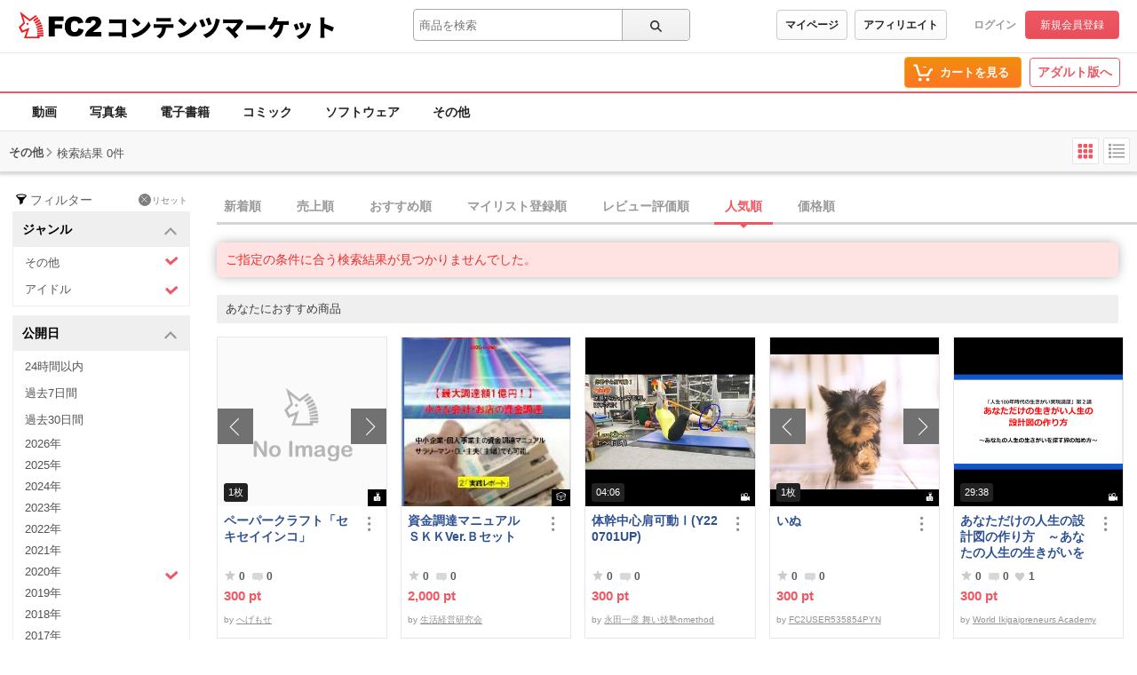

--- FILE ---
content_type: text/html;charset=UTF-8
request_url: https://contents.fc2.com/search/?q=&genre%5B0%5D=5&genre%5B1%5D=1&published=2020&sort=popular&order=desc&fp=500&tp=1000&type%5B1%5D=6&limited=2&assess=0
body_size: 21783
content:
<!DOCTYPE html><html lang="ja"><head><meta charset="utf-8"><title>検索結果 - 一般 | FC2コンテンツマーケット</title><meta name="description" content="すべてのコンテンツの検索結果。高画質動画から独占配信の電子書籍、珠玉のコミックまで、FC2コンテンツマーケットが誇る高品質なコンテンツを厳選してご紹介。最高の視聴・読書体験で、あなたの欲望を満たす究極の一作を発見してください。"><meta name="viewport" content="width=device-width, initial-scale=1.0"><meta name="format-detection" content="telephone=no"><meta name="google-site-verification" content="mKS09ZlD1dbuD2_ED_vSK3OLOeiLKqh4_b1zvF3-qxw"><meta name="viewport" content="width=device-width, initial-scale=1.0">
<meta name="format-detection" content="telephone=no">

<meta name="google-site-verification" content="mKS09ZlD1dbuD2_ED_vSK3OLOeiLKqh4_b1zvF3-qxw"><meta name="referrer" content="always"><meta http-equiv="x-pjax-version" content="d41d8cd98f00b204e9800998ecf8427e"><link rel="shortcut icon" type="image/ico" href="https://static.fc2.com/share/image/favicon.ico"><link rel="stylesheet" type="text/css" href="https://static.fc2.com/share/fc2parts/css/share.css"><link rel="stylesheet" type="text/css" href="/contents_source/css/normalize.min.css?140131"><link rel="stylesheet" type="text/css" href="/contents_source/css/common.min.css?190318"><link rel="stylesheet" type="text/css" href="https://static.fc2.com/contents/css/u/sales/ui/x793TLu6c82PK-zw7MvO-l6Y7srsLsA.css?150115"><script type="text/javascript" src="https://static.fc2.com/contents/js/u/jq/jquery.4.0.0.js" integrity="sha384-fgGyf7Mo7DURSOMnOy7ed+dkq5Job205Gnzu6QIg0BOHKaqt4D76Dt8VlDCzcMHV" crossorigin="anonymous"></script><script type="text/javascript" src="https://static.fc2.com/contents/js/lib/underscore_js/underscore.js?140131"></script><script type="text/javascript" src="https://static.fc2.com/contents/js/lib/underscoe_string_js/underscore.string.min.js"></script><script>_.mixin(s.exports());</script><script>var locale_texts = {"lang_mode": "ja","申し訳ございません。この機種は動画再生に対応していません。": "申し訳ございません。この機種は動画再生に対応していません。","閉じる": "閉じる","フォローする": "フォローする","フォロー中": "フォロー中","購読中": "購読中","購読する": "購読する","フォローデータが取得できませんでした": "フォローデータが取得できませんでした","アンフォローに失敗しました。": "アンフォローに失敗しました。","フォローに失敗しました。": "フォローに失敗しました。","メルマガ解除に失敗しました。": "メルマガ解除に失敗しました。","メルマガ登録に失敗しました。": "メルマガ登録に失敗しました。",}</script><script type="text/javascript" src="/contents_source/js/u/plg/3b_mnNpx4emnfuuwuyuw.js" async></script><script type="text/javascript">window.FC2ContentsObject=window.FC2ContentsObject||[];window.FC2ContentsObject.push(['ae', 'c3d5ba9f6dabd00a3f0df0039ceb6ba5']);window.FC2ContentsObject.push(['T3Wn117671_1', '購入済み']);</script></head><body aria-label="tile" aria-busy="false"><script>
    
    dataLayer = [];
</script>

<link rel="stylesheet" href="https://static.fc2.com/contents/css/u/c/x793TLu6c82PK-oy4cmXlfzb9-TLy53Z3Z3YA.css" integrity="sha384-Ece7TUvbuJ1tpjBA9h5K//rmtDlpp73BaA1Nvvr/ep2b7AREy5HGUOZIxaxXVT1s" crossorigin="anonymous" /><link rel="stylesheet" href="https://static.fc2.com/contents/css/layout/x793TLu6c82PK-m37_mXldjdhdg.css" integrity="sha384-EIPdRNHLIWVuw5thIsjNdavjmMXkJS3EupC40rSuZONEj+j0pwqFD3+mNuEJZ7Of" crossorigin="anonymous" /><link rel="stylesheet" type="text/css" href="https://static.fc2.com/contents/css/u/c/item/x793TLu6c82PK-j37du-ddjdlds.css"><div class="z9KsZnYS Em4y3dZa" data-menu-name="main-header" data-nav-name="header"><header class="m-hder-1000"><section><div class="m-hder-1000_inBoxL"><h1><a href="https://fc2.com/ja/" class="fc2logo"><img src="https://static.fc2.com/contents/images/header/main_logo_new.png" alt="FC2"></a><a href="/" data-pjx="pjx-front-container"  class="svc_nam">コンテンツマーケット</a></h1></div><div class="m-hder-1000_inBoxM"><form action="//contents.fc2.com/search/"data-form="search"data-adult="//contents.fc2.com/search/"method="get" class="c-input-searchbox-104"><div class="c-input-searchbox-104_input"><input name="q" type="search" placeholder="商品を検索" value="" aria-expanded="false" data-suggest-id="mui_1769286773850097" autocomplete="off"></div><div class="c-input-searchbox-104_btn"><button class="c-btn-205"><?xml version="1.0" encoding="UTF-8" standalone="no"?><svg version="1.1" xmlns="http://www.w3.org/2000/svg" xmlns:xlink="http://www.w3.org/1999/xlink"><path d="M2.603,6.289 C2.603,4.276 4.206,2.638 6.177,2.638 C8.147,2.638 9.75,4.276 9.75,6.289 C9.75,8.302 8.147,9.94 6.177,9.94 C4.206,9.94 2.603,8.302 2.603,6.289 M13.766,12.602 L10.472,9.237 C11.028,8.393 11.353,7.379 11.353,6.289 C11.353,3.372 9.031,1 6.177,1 C3.322,1 1,3.372 1,6.289 C1,9.206 3.322,11.578 6.177,11.578 C7.386,11.578 8.498,11.149 9.379,10.436 L12.632,13.76 C12.789,13.92 12.994,14 13.199,14 C13.404,14 13.609,13.92 13.766,13.76 C14.079,13.44 14.079,12.922 13.766,12.602"></path></svg>
</button></div><div class="c-input-searchbox-104_suggest" id="mui_1769286773850097" data-suggest-api="/api/v4/rs/header/keyword_suggests" aria-hidden="true" aria-busy="true"></div></form></div><div class="m-hder-1000_inBoxR"><section class="m-hder-1000_inBoxArea"><span><a href="/consumer/" class="c-btn-201" data-counter="cref_click" data-counter-id="header-button-005_consumer">マイページ</a><a href="/affiliate/sales/report" class="c-btn-201" data-counter="cref_click" data-counter-id="header-button-005_aff">アフィリエイト</a></span><div class="c-account-110"><span><a href="/lk/services/id/login" data-counter="cref_click" data-counter-id="header-user-001_login">ログイン</a><a href="/lk/services/id/signup" class="c-btn-206" data-counter="cref_click" data-counter-id="header-user-001_signup">新規会員登録</a></span></div></section></div></section></header><nav class="m-globalMenu-1100"><ul class="m-globalMenu-1100_navA"></ul><div class="m-globalMenu-1000_RArea"><ul><li><a href="/cart.php" class="c-btn-203" data-counter="cref_click" data-counter-id="header-button-001_cart"><span data-label="cart-count">-</span><?xml version="1.0" encoding="UTF-8" standalone="no"?><svg version="1.1" xmlns="http://www.w3.org/2000/svg" xmlns:xlink="http://www.w3.org/1999/xlink"><ellipse cx="9.78007079" cy="21.5473592" rx="1.89244965" ry="1.85795568"></ellipse><ellipse cx="18.4704956" cy="21.5473592" rx="1.89244965" ry="1.85795568"></ellipse><polygon fill-rule="nonzero" points="8.34345748 17.6978694 19.087856 17.6978694 22.5261855 11.4196792 23.8784373 11.4196792 23.8784373 9.13670101 21.152475 9.13670101 17.7141455 15.4148911 10.0342184 15.4148911 6.57373905 4.57074456 2.5562525 4.57074456 2.5562525 6.85372278 4.88297812 6.85372278"></polygon></svg>
<b>カートを見る</b><div class="pointback-cart-alert" data-message="cart-alert" aria-hidden="true"></div></a></li></ul><span><a href="//adult.contents.fc2.com/" class="c-btn-207" data-counter="cref_click" data-counter-id="header-button-004_adult">アダルト版へ</a></span></div></nav><nav class="m-globalMenu-1000"><ul class="m-globalMenu-1000_navA" data-sub-index-links><li><a href="/sub_top.php?m=video" data-type="video" data-pjx="pjx-front-container" data-counter="cref_click" data-counter-id="header-006_video">動画</a></li><li><a href="/sub_top.php?m=image" data-type="image" data-pjx="pjx-front-container" data-counter="cref_click" data-counter-id="header-006_image">写真集</a></li><li><a href="/sub_top.php?m=ebook" data-type="ebook" data-pjx="pjx-front-container" data-counter="cref_click" data-counter-id="header-006_ebook">電子書籍</a></li><li><a href="/sub_top.php?m=dojin_comic" data-type="dojin_comic" data-pjx="pjx-front-container" data-counter="cref_click" data-counter-id="header-006_comic">コミック</a></li><li><a href="/sub_top.php?m=software" data-type="software" data-pjx="pjx-front-container" data-counter="cref_click" data-counter-id="header-006_software">ソフトウェア</a></li><li><a href="/sub_top.php?m=etc" data-type="etc" data-pjx="pjx-front-container" data-counter="cref_click" data-counter-id="header-006_other">その他</a></li></ul><section class="m-globalMenu-1100_bells"></section></nav></div><link rel="stylesheet" type="text/css" href="https://static.fc2.com/contents/css/u/search/x793TLu6c82PK-zy4eWPRdldrdk.css?t=12.12"><link rel="stylesheet" type="text/css" href="https://static.fc2.com/contents/css/u/search/list/x793TLu6c82PK-zy4eWPRf2aefS7K7C7A.css?t=9.5"><script type="text/javascript" src="/contents_source/js/u/search/55cPLHouwu0ux.js" defer></script><link rel="stylesheet" type="text/css" href="/css/x793TLu6c82PK-w1YfFuzfhyfc2e7K7K7A.css?t=1904"><section class="wp_loadingArea"><div class="wp_loadingArea_bar"></div></section>
<section class="e5FD7vsC" data-feed-name="pjax-result"><div id="pjx-container" data-pjx-container><div class="search_header"><span>その他</span><?xml version="1.0" encoding="UTF-8" standalone="no"?><svg viewBox="0 0 16 16" version="1.1" xmlns="http://www.w3.org/2000/svg" xmlns:xlink="http://www.w3.org/1999/xlink" class="Icon_Arrow"><polygon points="13.4794012 11.7187747 15 10.3225179 8.06355319 3 1 10.1673549 2.45975232 11.6271072 8 5.98305782"></polygon></svg>
<p>検索結果 0件</p><div class="search_changeStBtn"><button data-button-name="style-change" data-style="tile" aria-selected="true"><?xml version="1.0" encoding="UTF-8" standalone="no"?><svg viewBox="0 0 22 22" version="1.1" xmlns="http://www.w3.org/2000/svg" xmlns:xlink="http://www.w3.org/1999/xlink"><rect x="2.5999999" y="3" width="4.5" height="4.5" rx="1"></rect><rect x="2.5999999" y="9" width="4.5" height="4.5" rx="1"></rect><rect x="2.5999999" y="15" width="4.5" height="4.5" rx="1"></rect><rect x="8.5999999" y="3" width="4.5" height="4.5" rx="1"></rect><rect x="8.5999999" y="9" width="4.5" height="4.5" rx="1"></rect><rect x="8.5999999" y="15" width="4.5" height="4.5" rx="1"></rect><rect x="14.5999999" y="3" width="4.5" height="4.5" rx="1"></rect><rect x="14.5999999" y="9" width="4.5" height="4.5" rx="1"></rect><rect x="14.5999999" y="15" width="4.5" height="4.5" rx="1"></rect></svg>
</button><button data-button-name="style-change" data-style="list" aria-selected="false"><?xml version="1.0" encoding="UTF-8" standalone="no"?><svg viewBox="0 0 22 22" version="1.1" xmlns="http://www.w3.org/2000/svg" xmlns:xlink="http://www.w3.org/1999/xlink"><rect x="2" y="2.75" width="3" height="3" rx="1"></rect><rect x="6.5" y="3.5" width="13.5" height="1.5"></rect><rect x="6.5" y="8" width="13.5" height="1.5"></rect><rect x="6.5" y="12.5" width="13.5" height="1.5"></rect><rect x="6.5" y="17" width="13.5" height="1.5"></rect><rect x="2" y="7.25" width="3" height="3" rx="1"></rect><rect x="2" y="11.75" width="3" height="3" rx="1"></rect><rect x="2" y="16.25" width="3" height="3" rx="1"></rect></svg>
</button></div></div> <div class="search_wp"><div class="search_haw"><form action="/search/" method="get" data-form-name="search"><div class="search_filterReset"><?xml version="1.0" encoding="UTF-8" standalone="no"?><svg viewBox="0 0 40 40" version="1.1" xmlns="http://www.w3.org/2000/svg" xmlns:xlink="http://www.w3.org/1999/xlink"><path d="M20,15.9 C13.953,15.9 10.645,14.207 10.2,13.45 C10.216,13.423 10.243,13.394 10.266,13.364 C10.888,12.574 14.165,11 20,11 C25.835,11 29.112,12.574 29.734,13.364 C29.757,13.394 29.784,13.423 29.8,13.45 C29.355,14.207 26.047,15.9 20,15.9 M32,13.413 C31.874,10.968 26.555,9 20,9 C13.445,9 8.126,10.968 8,13.413 L8,13.421 L10.184,16.088 L16.504,23.806 L16.504,32.138 C16.504,32.523 16.919,32.763 17.252,32.572 L23.252,29.144 C23.408,29.055 23.504,28.889 23.504,28.71 L23.504,23.806 L29.83,16.081 C29.83,16.081 32,13.419 32,13.413"></path></svg>
<span>フィルター</span><a href="/search/"><span><?xml version="1.0" encoding="UTF-8" standalone="no"?><svg viewBox="0 0 35 35" version="1.1" xmlns="http://www.w3.org/2000/svg" xmlns:xlink="http://www.w3.org/1999/xlink"><path d="M12.1066017,10.6923882 L1.5,0.0857864376 L0.0857864376,1.5 L10.6923882,12.1066017 L0.0857864376,22.7132034 L1.5,24.127417 L12.1066017,13.5208153 L22.7132034,24.127417 L24.127417,22.7132034 L13.5208153,12.1066017 L24.127417,1.5 L22.7132034,0.0857864376 L12.1066017,10.6923882 Z" ></path></svg>
</span>リセット</a></div><section class="search_inbox" aria-expanded="true" id="mui_17692867737879924p"><h3 data-tab-name="search_genre" aria-controls="mui_17692867737879924" data-expand-target="mui_17692867737879924p" role="button">ジャンル<?xml version="1.0" encoding="UTF-8" standalone="no"?><svg viewBox="0 0 16 16" version="1.1" xmlns="http://www.w3.org/2000/svg" xmlns:xlink="http://www.w3.org/1999/xlink" class="Icon_Arrow"><polygon points="13.4794012 11.7187747 15 10.3225179 8.06355319 3 1 10.1673549 2.45975232 11.6271072 8 5.98305782"></polygon></svg>
</h3><ul id="mui_17692867737879924"><li><a href="/search/?q=&genre%5B0%5D=5&published=2020&sort=popular&order=desc&fp=500&tp=1000&type%5B1%5D=6&limited=2&assess=0" data-pjx="pjx-container" aria-selected="true" data-counter="cref_click" data-counter-id="116045-genre"><?xml version="1.0" encoding="UTF-8" standalone="no"?><svg viewBox="0 0 16 16" version="1.1" xmlns="http://www.w3.org/2000/svg" xlink="http://www.w3.org/1999/xlink"><polygon points="3.06066017 4.76009455 0.939339828 6.88141489 6.84332411 12.7853992 15.4945529 5.12288227 13.5054471 2.87711773 6.96799664 8.66743102"></polygon></svg>
その他</a></li><li><a href="/search/?q=&genre%5B1%5D=1&published=2020&sort=popular&order=desc&fp=500&tp=1000&type%5B1%5D=6&limited=2&assess=0" data-pjx="pjx-container" aria-selected="true" data-counter="cref_click" data-counter-id="116045-genre"><?xml version="1.0" encoding="UTF-8" standalone="no"?><svg viewBox="0 0 16 16" version="1.1" xmlns="http://www.w3.org/2000/svg" xlink="http://www.w3.org/1999/xlink"><polygon points="3.06066017 4.76009455 0.939339828 6.88141489 6.84332411 12.7853992 15.4945529 5.12288227 13.5054471 2.87711773 6.96799664 8.66743102"></polygon></svg>
アイドル</a></li></ul><div aria-selected="true"><span>未選択</span><span><span>その他 / アイドル</span><a href="/search/?q=&published=2020&sort=popular&order=desc&fp=500&tp=1000&type%5B1%5D=6&limited=2&assess=0" data-pjx="pjx-container"><?xml version="1.0" encoding="UTF-8" standalone="no"?><svg viewBox="0 0 35 35" version="1.1" xmlns="http://www.w3.org/2000/svg" xmlns:xlink="http://www.w3.org/1999/xlink"><path d="M12.1066017,10.6923882 L1.5,0.0857864376 L0.0857864376,1.5 L10.6923882,12.1066017 L0.0857864376,22.7132034 L1.5,24.127417 L12.1066017,13.5208153 L22.7132034,24.127417 L24.127417,22.7132034 L13.5208153,12.1066017 L24.127417,1.5 L22.7132034,0.0857864376 L12.1066017,10.6923882 Z" ></path></svg>
</a></span></div></section><section class="search_inbox" aria-expanded="true" id="mui_17692867736144125p"><h3 data-tab-name="search_published_at" aria-controls="mui_17692867736144125" data-expand-target="mui_17692867736144125p" role="button">公開日<?xml version="1.0" encoding="UTF-8" standalone="no"?><svg viewBox="0 0 16 16" version="1.1" xmlns="http://www.w3.org/2000/svg" xmlns:xlink="http://www.w3.org/1999/xlink" class="Icon_Arrow"><polygon points="13.4794012 11.7187747 15 10.3225179 8.06355319 3 1 10.1673549 2.45975232 11.6271072 8 5.98305782"></polygon></svg>
</h3><ul id="mui_17692867736144125"><li><a href="/search/?q=&genre%5B0%5D=5&genre%5B1%5D=1&published=today&sort=popular&order=desc&fp=500&tp=1000&type%5B1%5D=6&limited=2&assess=0" data-pjx="pjx-container" aria-selected="false" data-counter="cref_click" data-counter-id="116045-published_at"><?xml version="1.0" encoding="UTF-8" standalone="no"?><svg viewBox="0 0 16 16" version="1.1" xmlns="http://www.w3.org/2000/svg" xlink="http://www.w3.org/1999/xlink"><polygon points="3.06066017 4.76009455 0.939339828 6.88141489 6.84332411 12.7853992 15.4945529 5.12288227 13.5054471 2.87711773 6.96799664 8.66743102"></polygon></svg>
24時間以内</a></li><li><a href="/search/?q=&genre%5B0%5D=5&genre%5B1%5D=1&published=week&sort=popular&order=desc&fp=500&tp=1000&type%5B1%5D=6&limited=2&assess=0" data-pjx="pjx-container" aria-selected="false" data-counter="cref_click" data-counter-id="116045-published_at"><?xml version="1.0" encoding="UTF-8" standalone="no"?><svg viewBox="0 0 16 16" version="1.1" xmlns="http://www.w3.org/2000/svg" xlink="http://www.w3.org/1999/xlink"><polygon points="3.06066017 4.76009455 0.939339828 6.88141489 6.84332411 12.7853992 15.4945529 5.12288227 13.5054471 2.87711773 6.96799664 8.66743102"></polygon></svg>
過去7日間</a></li><li><a href="/search/?q=&genre%5B0%5D=5&genre%5B1%5D=1&published=month&sort=popular&order=desc&fp=500&tp=1000&type%5B1%5D=6&limited=2&assess=0" data-pjx="pjx-container" aria-selected="false" data-counter="cref_click" data-counter-id="116045-published_at"><?xml version="1.0" encoding="UTF-8" standalone="no"?><svg viewBox="0 0 16 16" version="1.1" xmlns="http://www.w3.org/2000/svg" xlink="http://www.w3.org/1999/xlink"><polygon points="3.06066017 4.76009455 0.939339828 6.88141489 6.84332411 12.7853992 15.4945529 5.12288227 13.5054471 2.87711773 6.96799664 8.66743102"></polygon></svg>
過去30日間</a></li><li class="past-year"><a href="/search/?q=&genre%5B0%5D=5&genre%5B1%5D=1&published=2026&sort=popular&order=desc&fp=500&tp=1000&type%5B1%5D=6&limited=2&assess=0" data-pjx="pjx-container" aria-selected="false" data-counter="cref_click" data-counter-id="116045-published_at"><?xml version="1.0" encoding="UTF-8" standalone="no"?><svg viewBox="0 0 16 16" version="1.1" xmlns="http://www.w3.org/2000/svg" xlink="http://www.w3.org/1999/xlink"><polygon points="3.06066017 4.76009455 0.939339828 6.88141489 6.84332411 12.7853992 15.4945529 5.12288227 13.5054471 2.87711773 6.96799664 8.66743102"></polygon></svg>
2026年</a></li><li class="past-year"><a href="/search/?q=&genre%5B0%5D=5&genre%5B1%5D=1&published=2025&sort=popular&order=desc&fp=500&tp=1000&type%5B1%5D=6&limited=2&assess=0" data-pjx="pjx-container" aria-selected="false" data-counter="cref_click" data-counter-id="116045-published_at"><?xml version="1.0" encoding="UTF-8" standalone="no"?><svg viewBox="0 0 16 16" version="1.1" xmlns="http://www.w3.org/2000/svg" xlink="http://www.w3.org/1999/xlink"><polygon points="3.06066017 4.76009455 0.939339828 6.88141489 6.84332411 12.7853992 15.4945529 5.12288227 13.5054471 2.87711773 6.96799664 8.66743102"></polygon></svg>
2025年</a></li><li class="past-year"><a href="/search/?q=&genre%5B0%5D=5&genre%5B1%5D=1&published=2024&sort=popular&order=desc&fp=500&tp=1000&type%5B1%5D=6&limited=2&assess=0" data-pjx="pjx-container" aria-selected="false" data-counter="cref_click" data-counter-id="116045-published_at"><?xml version="1.0" encoding="UTF-8" standalone="no"?><svg viewBox="0 0 16 16" version="1.1" xmlns="http://www.w3.org/2000/svg" xlink="http://www.w3.org/1999/xlink"><polygon points="3.06066017 4.76009455 0.939339828 6.88141489 6.84332411 12.7853992 15.4945529 5.12288227 13.5054471 2.87711773 6.96799664 8.66743102"></polygon></svg>
2024年</a></li><li class="past-year"><a href="/search/?q=&genre%5B0%5D=5&genre%5B1%5D=1&published=2023&sort=popular&order=desc&fp=500&tp=1000&type%5B1%5D=6&limited=2&assess=0" data-pjx="pjx-container" aria-selected="false" data-counter="cref_click" data-counter-id="116045-published_at"><?xml version="1.0" encoding="UTF-8" standalone="no"?><svg viewBox="0 0 16 16" version="1.1" xmlns="http://www.w3.org/2000/svg" xlink="http://www.w3.org/1999/xlink"><polygon points="3.06066017 4.76009455 0.939339828 6.88141489 6.84332411 12.7853992 15.4945529 5.12288227 13.5054471 2.87711773 6.96799664 8.66743102"></polygon></svg>
2023年</a></li><li class="past-year"><a href="/search/?q=&genre%5B0%5D=5&genre%5B1%5D=1&published=2022&sort=popular&order=desc&fp=500&tp=1000&type%5B1%5D=6&limited=2&assess=0" data-pjx="pjx-container" aria-selected="false" data-counter="cref_click" data-counter-id="116045-published_at"><?xml version="1.0" encoding="UTF-8" standalone="no"?><svg viewBox="0 0 16 16" version="1.1" xmlns="http://www.w3.org/2000/svg" xlink="http://www.w3.org/1999/xlink"><polygon points="3.06066017 4.76009455 0.939339828 6.88141489 6.84332411 12.7853992 15.4945529 5.12288227 13.5054471 2.87711773 6.96799664 8.66743102"></polygon></svg>
2022年</a></li><li class="past-year"><a href="/search/?q=&genre%5B0%5D=5&genre%5B1%5D=1&published=2021&sort=popular&order=desc&fp=500&tp=1000&type%5B1%5D=6&limited=2&assess=0" data-pjx="pjx-container" aria-selected="false" data-counter="cref_click" data-counter-id="116045-published_at"><?xml version="1.0" encoding="UTF-8" standalone="no"?><svg viewBox="0 0 16 16" version="1.1" xmlns="http://www.w3.org/2000/svg" xlink="http://www.w3.org/1999/xlink"><polygon points="3.06066017 4.76009455 0.939339828 6.88141489 6.84332411 12.7853992 15.4945529 5.12288227 13.5054471 2.87711773 6.96799664 8.66743102"></polygon></svg>
2021年</a></li><li class="past-year"><a href="/search/?q=&genre%5B0%5D=5&genre%5B1%5D=1&sort=popular&order=desc&fp=500&tp=1000&type%5B1%5D=6&limited=2&assess=0" data-pjx="pjx-container" aria-selected="true" data-counter="cref_click" data-counter-id="116045-published_at"><?xml version="1.0" encoding="UTF-8" standalone="no"?><svg viewBox="0 0 16 16" version="1.1" xmlns="http://www.w3.org/2000/svg" xlink="http://www.w3.org/1999/xlink"><polygon points="3.06066017 4.76009455 0.939339828 6.88141489 6.84332411 12.7853992 15.4945529 5.12288227 13.5054471 2.87711773 6.96799664 8.66743102"></polygon></svg>
2020年</a></li><li class="past-year"><a href="/search/?q=&genre%5B0%5D=5&genre%5B1%5D=1&published=2019&sort=popular&order=desc&fp=500&tp=1000&type%5B1%5D=6&limited=2&assess=0" data-pjx="pjx-container" aria-selected="false" data-counter="cref_click" data-counter-id="116045-published_at"><?xml version="1.0" encoding="UTF-8" standalone="no"?><svg viewBox="0 0 16 16" version="1.1" xmlns="http://www.w3.org/2000/svg" xlink="http://www.w3.org/1999/xlink"><polygon points="3.06066017 4.76009455 0.939339828 6.88141489 6.84332411 12.7853992 15.4945529 5.12288227 13.5054471 2.87711773 6.96799664 8.66743102"></polygon></svg>
2019年</a></li><li class="past-year"><a href="/search/?q=&genre%5B0%5D=5&genre%5B1%5D=1&published=2018&sort=popular&order=desc&fp=500&tp=1000&type%5B1%5D=6&limited=2&assess=0" data-pjx="pjx-container" aria-selected="false" data-counter="cref_click" data-counter-id="116045-published_at"><?xml version="1.0" encoding="UTF-8" standalone="no"?><svg viewBox="0 0 16 16" version="1.1" xmlns="http://www.w3.org/2000/svg" xlink="http://www.w3.org/1999/xlink"><polygon points="3.06066017 4.76009455 0.939339828 6.88141489 6.84332411 12.7853992 15.4945529 5.12288227 13.5054471 2.87711773 6.96799664 8.66743102"></polygon></svg>
2018年</a></li><li class="past-year"><a href="/search/?q=&genre%5B0%5D=5&genre%5B1%5D=1&published=2017&sort=popular&order=desc&fp=500&tp=1000&type%5B1%5D=6&limited=2&assess=0" data-pjx="pjx-container" aria-selected="false" data-counter="cref_click" data-counter-id="116045-published_at"><?xml version="1.0" encoding="UTF-8" standalone="no"?><svg viewBox="0 0 16 16" version="1.1" xmlns="http://www.w3.org/2000/svg" xlink="http://www.w3.org/1999/xlink"><polygon points="3.06066017 4.76009455 0.939339828 6.88141489 6.84332411 12.7853992 15.4945529 5.12288227 13.5054471 2.87711773 6.96799664 8.66743102"></polygon></svg>
2017年</a></li><li class="past-year"><a href="/search/?q=&genre%5B0%5D=5&genre%5B1%5D=1&published=2016&sort=popular&order=desc&fp=500&tp=1000&type%5B1%5D=6&limited=2&assess=0" data-pjx="pjx-container" aria-selected="false" data-counter="cref_click" data-counter-id="116045-published_at"><?xml version="1.0" encoding="UTF-8" standalone="no"?><svg viewBox="0 0 16 16" version="1.1" xmlns="http://www.w3.org/2000/svg" xlink="http://www.w3.org/1999/xlink"><polygon points="3.06066017 4.76009455 0.939339828 6.88141489 6.84332411 12.7853992 15.4945529 5.12288227 13.5054471 2.87711773 6.96799664 8.66743102"></polygon></svg>
2016年</a></li><li class="past-year"><a href="/search/?q=&genre%5B0%5D=5&genre%5B1%5D=1&published=2015&sort=popular&order=desc&fp=500&tp=1000&type%5B1%5D=6&limited=2&assess=0" data-pjx="pjx-container" aria-selected="false" data-counter="cref_click" data-counter-id="116045-published_at"><?xml version="1.0" encoding="UTF-8" standalone="no"?><svg viewBox="0 0 16 16" version="1.1" xmlns="http://www.w3.org/2000/svg" xlink="http://www.w3.org/1999/xlink"><polygon points="3.06066017 4.76009455 0.939339828 6.88141489 6.84332411 12.7853992 15.4945529 5.12288227 13.5054471 2.87711773 6.96799664 8.66743102"></polygon></svg>
2015年</a></li><li class="past-year"><a href="/search/?q=&genre%5B0%5D=5&genre%5B1%5D=1&published=2014&sort=popular&order=desc&fp=500&tp=1000&type%5B1%5D=6&limited=2&assess=0" data-pjx="pjx-container" aria-selected="false" data-counter="cref_click" data-counter-id="116045-published_at"><?xml version="1.0" encoding="UTF-8" standalone="no"?><svg viewBox="0 0 16 16" version="1.1" xmlns="http://www.w3.org/2000/svg" xlink="http://www.w3.org/1999/xlink"><polygon points="3.06066017 4.76009455 0.939339828 6.88141489 6.84332411 12.7853992 15.4945529 5.12288227 13.5054471 2.87711773 6.96799664 8.66743102"></polygon></svg>
2014年</a></li><li class="past-year"><a href="/search/?q=&genre%5B0%5D=5&genre%5B1%5D=1&published=2013&sort=popular&order=desc&fp=500&tp=1000&type%5B1%5D=6&limited=2&assess=0" data-pjx="pjx-container" aria-selected="false" data-counter="cref_click" data-counter-id="116045-published_at"><?xml version="1.0" encoding="UTF-8" standalone="no"?><svg viewBox="0 0 16 16" version="1.1" xmlns="http://www.w3.org/2000/svg" xlink="http://www.w3.org/1999/xlink"><polygon points="3.06066017 4.76009455 0.939339828 6.88141489 6.84332411 12.7853992 15.4945529 5.12288227 13.5054471 2.87711773 6.96799664 8.66743102"></polygon></svg>
2013年</a></li><li class="past-year"><a href="/search/?q=&genre%5B0%5D=5&genre%5B1%5D=1&published=2012&sort=popular&order=desc&fp=500&tp=1000&type%5B1%5D=6&limited=2&assess=0" data-pjx="pjx-container" aria-selected="false" data-counter="cref_click" data-counter-id="116045-published_at"><?xml version="1.0" encoding="UTF-8" standalone="no"?><svg viewBox="0 0 16 16" version="1.1" xmlns="http://www.w3.org/2000/svg" xlink="http://www.w3.org/1999/xlink"><polygon points="3.06066017 4.76009455 0.939339828 6.88141489 6.84332411 12.7853992 15.4945529 5.12288227 13.5054471 2.87711773 6.96799664 8.66743102"></polygon></svg>
2012年</a></li></ul><div aria-selected="true"><span>未選択</span><span><span>2020年</span><a href="/search/?q=&genre%5B0%5D=5&genre%5B1%5D=1&sort=popular&order=desc&fp=500&tp=1000&type%5B1%5D=6&limited=2&assess=0" data-pjx="pjx-container"><?xml version="1.0" encoding="UTF-8" standalone="no"?><svg viewBox="0 0 35 35" version="1.1" xmlns="http://www.w3.org/2000/svg" xmlns:xlink="http://www.w3.org/1999/xlink"><path d="M12.1066017,10.6923882 L1.5,0.0857864376 L0.0857864376,1.5 L10.6923882,12.1066017 L0.0857864376,22.7132034 L1.5,24.127417 L12.1066017,13.5208153 L22.7132034,24.127417 L24.127417,22.7132034 L13.5208153,12.1066017 L24.127417,1.5 L22.7132034,0.0857864376 L12.1066017,10.6923882 Z" ></path></svg>
</a></span></div></section><section class="search_inbox search_price" aria-expanded="true" id="mui_17692867733578126p"><h3 data-tab-name="search_price" aria-controls="mui_17692867733578126" data-expand-target="mui_17692867733578126p" role="button">価格帯<?xml version="1.0" encoding="UTF-8" standalone="no"?><svg viewBox="0 0 16 16" version="1.1" xmlns="http://www.w3.org/2000/svg" xmlns:xlink="http://www.w3.org/1999/xlink" class="Icon_Arrow"><polygon points="13.4794012 11.7187747 15 10.3225179 8.06355319 3 1 10.1673549 2.45975232 11.6271072 8 5.98305782"></polygon></svg>
</h3><ul id="mui_17692867733578126"><li><a href="/search/?q=&genre%5B0%5D=5&genre%5B1%5D=1&published=2020&sort=popular&order=desc&fp=0&tp=500&type%5B1%5D=6&limited=2&assess=0" data-pjx="pjx-container" aria-selected="false" data-counter="cref_click" data-counter-id="116045-price"><?xml version="1.0" encoding="UTF-8" standalone="no"?><svg viewBox="0 0 16 16" version="1.1" xmlns="http://www.w3.org/2000/svg" xlink="http://www.w3.org/1999/xlink"><polygon points="3.06066017 4.76009455 0.939339828 6.88141489 6.84332411 12.7853992 15.4945529 5.12288227 13.5054471 2.87711773 6.96799664 8.66743102"></polygon></svg>
0-500pt</a></li><li><a href="/search/?q=&genre%5B0%5D=5&genre%5B1%5D=1&published=2020&sort=popular&order=desc&type%5B1%5D=6&limited=2&assess=0" data-pjx="pjx-container" aria-selected="true" data-counter="cref_click" data-counter-id="116045-price"><?xml version="1.0" encoding="UTF-8" standalone="no"?><svg viewBox="0 0 16 16" version="1.1" xmlns="http://www.w3.org/2000/svg" xlink="http://www.w3.org/1999/xlink"><polygon points="3.06066017 4.76009455 0.939339828 6.88141489 6.84332411 12.7853992 15.4945529 5.12288227 13.5054471 2.87711773 6.96799664 8.66743102"></polygon></svg>
500pt-1000pt</a></li><li><a href="/search/?q=&genre%5B0%5D=5&genre%5B1%5D=1&published=2020&sort=popular&order=desc&fp=1000&tp=2000&type%5B1%5D=6&limited=2&assess=0" data-pjx="pjx-container" aria-selected="false" data-counter="cref_click" data-counter-id="116045-price"><?xml version="1.0" encoding="UTF-8" standalone="no"?><svg viewBox="0 0 16 16" version="1.1" xmlns="http://www.w3.org/2000/svg" xlink="http://www.w3.org/1999/xlink"><polygon points="3.06066017 4.76009455 0.939339828 6.88141489 6.84332411 12.7853992 15.4945529 5.12288227 13.5054471 2.87711773 6.96799664 8.66743102"></polygon></svg>
1000pt-2000pt</a></li><li><a href="/search/?q=&genre%5B0%5D=5&genre%5B1%5D=1&published=2020&sort=popular&order=desc&fp=2000&tp=3000&type%5B1%5D=6&limited=2&assess=0" data-pjx="pjx-container" aria-selected="false" data-counter="cref_click" data-counter-id="116045-price"><?xml version="1.0" encoding="UTF-8" standalone="no"?><svg viewBox="0 0 16 16" version="1.1" xmlns="http://www.w3.org/2000/svg" xlink="http://www.w3.org/1999/xlink"><polygon points="3.06066017 4.76009455 0.939339828 6.88141489 6.84332411 12.7853992 15.4945529 5.12288227 13.5054471 2.87711773 6.96799664 8.66743102"></polygon></svg>
2000pt-3000pt</a></li><li><a href="/search/?q=&genre%5B0%5D=5&genre%5B1%5D=1&published=2020&sort=popular&order=desc&fp=3000&tp=99999&type%5B1%5D=6&limited=2&assess=0" data-pjx="pjx-container" aria-selected="false" data-counter="cref_click" data-counter-id="116045-price"><?xml version="1.0" encoding="UTF-8" standalone="no"?><svg viewBox="0 0 16 16" version="1.1" xmlns="http://www.w3.org/2000/svg" xlink="http://www.w3.org/1999/xlink"><polygon points="3.06066017 4.76009455 0.939339828 6.88141489 6.84332411 12.7853992 15.4945529 5.12288227 13.5054471 2.87711773 6.96799664 8.66743102"></polygon></svg>
3000pt-</a></li></ul><div aria-selected="true"><span>未選択</span><span><span>500pt-1000pt</span><a href="/search/?q=&genre%5B0%5D=5&genre%5B1%5D=1&published=2020&sort=popular&order=desc&type%5B1%5D=6&limited=2&assess=0" data-pjx="pjx-container"><?xml version="1.0" encoding="UTF-8" standalone="no"?><svg viewBox="0 0 35 35" version="1.1" xmlns="http://www.w3.org/2000/svg" xmlns:xlink="http://www.w3.org/1999/xlink"><path d="M12.1066017,10.6923882 L1.5,0.0857864376 L0.0857864376,1.5 L10.6923882,12.1066017 L0.0857864376,22.7132034 L1.5,24.127417 L12.1066017,13.5208153 L22.7132034,24.127417 L24.127417,22.7132034 L13.5208153,12.1066017 L24.127417,1.5 L22.7132034,0.0857864376 L12.1066017,10.6923882 Z" ></path></svg>
</a></span></div></section><section class="search_inbox" aria-expanded="true" id="mui_17692867739419627p"><h3 role="button" data-tab-name="search_category" aria-controls="mui_17692867739419627" data-expand-target="mui_17692867739419627p">カテゴリ<?xml version="1.0" encoding="UTF-8" standalone="no"?><svg viewBox="0 0 16 16" version="1.1" xmlns="http://www.w3.org/2000/svg" xmlns:xlink="http://www.w3.org/1999/xlink" class="Icon_Arrow"><polygon points="13.4794012 11.7187747 15 10.3225179 8.06355319 3 1 10.1673549 2.45975232 11.6271072 8 5.98305782"></polygon></svg>
</h3><ul id="mui_17692867739419627"><li><a href="/search/?q=&genre%5B0%5D=5&genre%5B1%5D=1&published=2020&sort=popular&order=desc&fp=500&tp=1000&type%5B1%5D=6&type%5B2%5D=1&limited=2&assess=0" data-pjx="pjx-container" aria-selected="false" data-counter="cref_click" data-counter-id="116045-category"><?xml version="1.0" encoding="UTF-8" standalone="no"?><svg viewBox="0 0 16 16" version="1.1" xmlns="http://www.w3.org/2000/svg" xlink="http://www.w3.org/1999/xlink"><polygon points="3.06066017 4.76009455 0.939339828 6.88141489 6.84332411 12.7853992 15.4945529 5.12288227 13.5054471 2.87711773 6.96799664 8.66743102"></polygon></svg>
動画</a></li><li><a href="/search/?q=&genre%5B0%5D=5&genre%5B1%5D=1&published=2020&sort=popular&order=desc&fp=500&tp=1000&type%5B1%5D=6&type%5B2%5D=20&limited=2&assess=0" data-pjx="pjx-container" aria-selected="false" data-counter="cref_click" data-counter-id="116045-category"><?xml version="1.0" encoding="UTF-8" standalone="no"?><svg viewBox="0 0 16 16" version="1.1" xmlns="http://www.w3.org/2000/svg" xlink="http://www.w3.org/1999/xlink"><polygon points="3.06066017 4.76009455 0.939339828 6.88141489 6.84332411 12.7853992 15.4945529 5.12288227 13.5054471 2.87711773 6.96799664 8.66743102"></polygon></svg>
VR180動画</a></li><li><a href="/search/?q=&genre%5B0%5D=5&genre%5B1%5D=1&published=2020&sort=popular&order=desc&fp=500&tp=1000&type%5B1%5D=6&type%5B2%5D=21&limited=2&assess=0" data-pjx="pjx-container" aria-selected="false" data-counter="cref_click" data-counter-id="116045-category"><?xml version="1.0" encoding="UTF-8" standalone="no"?><svg viewBox="0 0 16 16" version="1.1" xmlns="http://www.w3.org/2000/svg" xlink="http://www.w3.org/1999/xlink"><polygon points="3.06066017 4.76009455 0.939339828 6.88141489 6.84332411 12.7853992 15.4945529 5.12288227 13.5054471 2.87711773 6.96799664 8.66743102"></polygon></svg>
VR360動画</a></li><li><a href="/search/?q=&genre%5B0%5D=5&genre%5B1%5D=1&published=2020&sort=popular&order=desc&fp=500&tp=1000&type%5B1%5D=6&type%5B2%5D=22&limited=2&assess=0" data-pjx="pjx-container" aria-selected="false" data-counter="cref_click" data-counter-id="116045-category"><?xml version="1.0" encoding="UTF-8" standalone="no"?><svg viewBox="0 0 16 16" version="1.1" xmlns="http://www.w3.org/2000/svg" xlink="http://www.w3.org/1999/xlink"><polygon points="3.06066017 4.76009455 0.939339828 6.88141489 6.84332411 12.7853992 15.4945529 5.12288227 13.5054471 2.87711773 6.96799664 8.66743102"></polygon></svg>
4K動画</a></li><li><a href="/search/?q=&genre%5B0%5D=5&genre%5B1%5D=1&published=2020&sort=popular&order=desc&fp=500&tp=1000&type%5B1%5D=6&type%5B2%5D=23&limited=2&assess=0" data-pjx="pjx-container" aria-selected="false" data-counter="cref_click" data-counter-id="116045-category"><?xml version="1.0" encoding="UTF-8" standalone="no"?><svg viewBox="0 0 16 16" version="1.1" xmlns="http://www.w3.org/2000/svg" xlink="http://www.w3.org/1999/xlink"><polygon points="3.06066017 4.76009455 0.939339828 6.88141489 6.84332411 12.7853992 15.4945529 5.12288227 13.5054471 2.87711773 6.96799664 8.66743102"></polygon></svg>
FullHD動画</a></li><li><a href="/search/?q=&genre%5B0%5D=5&genre%5B1%5D=1&published=2020&sort=popular&order=desc&fp=500&tp=1000&type%5B1%5D=6&type%5B2%5D=24&limited=2&assess=0" data-pjx="pjx-container" aria-selected="false" data-counter="cref_click" data-counter-id="116045-category"><?xml version="1.0" encoding="UTF-8" standalone="no"?><svg viewBox="0 0 16 16" version="1.1" xmlns="http://www.w3.org/2000/svg" xlink="http://www.w3.org/1999/xlink"><polygon points="3.06066017 4.76009455 0.939339828 6.88141489 6.84332411 12.7853992 15.4945529 5.12288227 13.5054471 2.87711773 6.96799664 8.66743102"></polygon></svg>
HD動画</a></li><li><a href="/search/?q=&genre%5B0%5D=5&genre%5B1%5D=1&published=2020&sort=popular&order=desc&fp=500&tp=1000&type%5B1%5D=6&type%5B2%5D=2&limited=2&assess=0" data-pjx="pjx-container" aria-selected="false" data-counter="cref_click" data-counter-id="116045-category"><?xml version="1.0" encoding="UTF-8" standalone="no"?><svg viewBox="0 0 16 16" version="1.1" xmlns="http://www.w3.org/2000/svg" xlink="http://www.w3.org/1999/xlink"><polygon points="3.06066017 4.76009455 0.939339828 6.88141489 6.84332411 12.7853992 15.4945529 5.12288227 13.5054471 2.87711773 6.96799664 8.66743102"></polygon></svg>
写真集</a></li><li><a href="/search/?q=&genre%5B0%5D=5&genre%5B1%5D=1&published=2020&sort=popular&order=desc&fp=500&tp=1000&type%5B1%5D=6&type%5B2%5D=3&limited=2&assess=0" data-pjx="pjx-container" aria-selected="false" data-counter="cref_click" data-counter-id="116045-category"><?xml version="1.0" encoding="UTF-8" standalone="no"?><svg viewBox="0 0 16 16" version="1.1" xmlns="http://www.w3.org/2000/svg" xlink="http://www.w3.org/1999/xlink"><polygon points="3.06066017 4.76009455 0.939339828 6.88141489 6.84332411 12.7853992 15.4945529 5.12288227 13.5054471 2.87711773 6.96799664 8.66743102"></polygon></svg>
電子書籍</a></li><li><a href="/search/?q=&genre%5B0%5D=5&genre%5B1%5D=1&published=2020&sort=popular&order=desc&fp=500&tp=1000&type%5B1%5D=6&type%5B2%5D=4&limited=2&assess=0" data-pjx="pjx-container" aria-selected="false" data-counter="cref_click" data-counter-id="116045-category"><?xml version="1.0" encoding="UTF-8" standalone="no"?><svg viewBox="0 0 16 16" version="1.1" xmlns="http://www.w3.org/2000/svg" xlink="http://www.w3.org/1999/xlink"><polygon points="3.06066017 4.76009455 0.939339828 6.88141489 6.84332411 12.7853992 15.4945529 5.12288227 13.5054471 2.87711773 6.96799664 8.66743102"></polygon></svg>
コミック</a></li><li><a href="/search/?q=&genre%5B0%5D=5&genre%5B1%5D=1&published=2020&sort=popular&order=desc&fp=500&tp=1000&type%5B1%5D=6&type%5B2%5D=5&limited=2&assess=0" data-pjx="pjx-container" aria-selected="false" data-counter="cref_click" data-counter-id="116045-category"><?xml version="1.0" encoding="UTF-8" standalone="no"?><svg viewBox="0 0 16 16" version="1.1" xmlns="http://www.w3.org/2000/svg" xlink="http://www.w3.org/1999/xlink"><polygon points="3.06066017 4.76009455 0.939339828 6.88141489 6.84332411 12.7853992 15.4945529 5.12288227 13.5054471 2.87711773 6.96799664 8.66743102"></polygon></svg>
ソフトウェア</a></li><li><a href="/search/?q=&genre%5B0%5D=5&genre%5B1%5D=1&published=2020&sort=popular&order=desc&fp=500&tp=1000&limited=2&assess=0" data-pjx="pjx-container" aria-selected="true" data-counter="cref_click" data-counter-id="116045-category"><?xml version="1.0" encoding="UTF-8" standalone="no"?><svg viewBox="0 0 16 16" version="1.1" xmlns="http://www.w3.org/2000/svg" xlink="http://www.w3.org/1999/xlink"><polygon points="3.06066017 4.76009455 0.939339828 6.88141489 6.84332411 12.7853992 15.4945529 5.12288227 13.5054471 2.87711773 6.96799664 8.66743102"></polygon></svg>
その他</a></li></ul><div aria-selected="true"><span>未選択</span><span><span>その他</span><a href="/search/?q=&genre%5B0%5D=5&genre%5B1%5D=1&published=2020&sort=popular&order=desc&fp=500&tp=1000&limited=2&assess=0" data-pjx="pjx-container"><?xml version="1.0" encoding="UTF-8" standalone="no"?><svg viewBox="0 0 35 35" version="1.1" xmlns="http://www.w3.org/2000/svg" xmlns:xlink="http://www.w3.org/1999/xlink"><path d="M12.1066017,10.6923882 L1.5,0.0857864376 L0.0857864376,1.5 L10.6923882,12.1066017 L0.0857864376,22.7132034 L1.5,24.127417 L12.1066017,13.5208153 L22.7132034,24.127417 L24.127417,22.7132034 L13.5208153,12.1066017 L24.127417,1.5 L22.7132034,0.0857864376 L12.1066017,10.6923882 Z" ></path></svg>
</a></span></div></section><section class="search_inbox" aria-expanded="true" id="mui_1769286773330428p"><h3 data-tab-name="search_assess" aria-controls="mui_1769286773330428" data-expand-target="mui_1769286773330428p" role="button">レビュー評価<?xml version="1.0" encoding="UTF-8" standalone="no"?><svg viewBox="0 0 16 16" version="1.1" xmlns="http://www.w3.org/2000/svg" xmlns:xlink="http://www.w3.org/1999/xlink" class="Icon_Arrow"><polygon points="13.4794012 11.7187747 15 10.3225179 8.06355319 3 1 10.1673549 2.45975232 11.6271072 8 5.98305782"></polygon></svg>
</h3><ul id="mui_1769286773330428" class="search_inboxStar"><li><a href="/search/?q=&genre%5B0%5D=5&genre%5B1%5D=1&published=2020&sort=popular&order=desc&fp=500&tp=1000&type%5B1%5D=6&limited=2" data-pjx="pjx-container" aria-selected="true" data-counter="cref_click" data-counter-id="116045-review"><p><span><?xml version="1.0" encoding="UTF-8" standalone="no"?><svg viewBox="0 0 16 16" version="1.1" xmlns="http://www.w3.org/2000/svg" xmlns:xlink="http://www.w3.org/1999/xlink"><polygon points="8.30550043 2 6.36507074 5.97192383 2 5.97192383 5.69537477 9.6672986 4.54890863 14.0378418 8.38435785 11.1999512 12.1287426 14.0378418 10.9375805 9.72387695 14.5977368 5.84692383 10.2188297 5.84692383"></polygon></svg>
<?xml version="1.0" encoding="UTF-8" standalone="no"?><svg viewBox="0 0 16 16" version="1.1" xmlns="http://www.w3.org/2000/svg" xmlns:xlink="http://www.w3.org/1999/xlink"><polygon points="8.30550043 2 6.36507074 5.97192383 2 5.97192383 5.69537477 9.6672986 4.54890863 14.0378418 8.38435785 11.1999512 12.1287426 14.0378418 10.9375805 9.72387695 14.5977368 5.84692383 10.2188297 5.84692383"></polygon></svg>
<?xml version="1.0" encoding="UTF-8" standalone="no"?><svg viewBox="0 0 16 16" version="1.1" xmlns="http://www.w3.org/2000/svg" xmlns:xlink="http://www.w3.org/1999/xlink"><polygon points="8.30550043 2 6.36507074 5.97192383 2 5.97192383 5.69537477 9.6672986 4.54890863 14.0378418 8.38435785 11.1999512 12.1287426 14.0378418 10.9375805 9.72387695 14.5977368 5.84692383 10.2188297 5.84692383"></polygon></svg>
<?xml version="1.0" encoding="UTF-8" standalone="no"?><svg viewBox="0 0 16 16" version="1.1" xmlns="http://www.w3.org/2000/svg" xmlns:xlink="http://www.w3.org/1999/xlink"><polygon points="8.30550043 2 6.36507074 5.97192383 2 5.97192383 5.69537477 9.6672986 4.54890863 14.0378418 8.38435785 11.1999512 12.1287426 14.0378418 10.9375805 9.72387695 14.5977368 5.84692383 10.2188297 5.84692383"></polygon></svg>
<?xml version="1.0" encoding="UTF-8" standalone="no"?><svg viewBox="0 0 16 16" version="1.1" xmlns="http://www.w3.org/2000/svg" xmlns:xlink="http://www.w3.org/1999/xlink"><polygon points="8.30550043 2 6.36507074 5.97192383 2 5.97192383 5.69537477 9.6672986 4.54890863 14.0378418 8.38435785 11.1999512 12.1287426 14.0378418 10.9375805 9.72387695 14.5977368 5.84692383 10.2188297 5.84692383"></polygon></svg>
</span></p><span><?xml version="1.0" encoding="UTF-8" standalone="no"?><svg viewBox="0 0 16 16" version="1.1" xmlns="http://www.w3.org/2000/svg" xlink="http://www.w3.org/1999/xlink"><polygon points="3.06066017 4.76009455 0.939339828 6.88141489 6.84332411 12.7853992 15.4945529 5.12288227 13.5054471 2.87711773 6.96799664 8.66743102"></polygon></svg>
評価なし</span></a></li><li><a href="/search/?q=&genre%5B0%5D=5&genre%5B1%5D=1&published=2020&sort=popular&order=desc&fp=500&tp=1000&type%5B1%5D=6&limited=2&assess=1" data-pjx="pjx-container" aria-selected="false" data-counter="cref_click" data-counter-id="116045-review"><p><span><?xml version="1.0" encoding="UTF-8" standalone="no"?><svg viewBox="0 0 16 16" version="1.1" xmlns="http://www.w3.org/2000/svg" xmlns:xlink="http://www.w3.org/1999/xlink"><polygon points="8.30550043 2 6.36507074 5.97192383 2 5.97192383 5.69537477 9.6672986 4.54890863 14.0378418 8.38435785 11.1999512 12.1287426 14.0378418 10.9375805 9.72387695 14.5977368 5.84692383 10.2188297 5.84692383"></polygon></svg>
<?xml version="1.0" encoding="UTF-8" standalone="no"?><svg viewBox="0 0 16 16" version="1.1" xmlns="http://www.w3.org/2000/svg" xmlns:xlink="http://www.w3.org/1999/xlink"><polygon points="8.30550043 2 6.36507074 5.97192383 2 5.97192383 5.69537477 9.6672986 4.54890863 14.0378418 8.38435785 11.1999512 12.1287426 14.0378418 10.9375805 9.72387695 14.5977368 5.84692383 10.2188297 5.84692383"></polygon></svg>
<?xml version="1.0" encoding="UTF-8" standalone="no"?><svg viewBox="0 0 16 16" version="1.1" xmlns="http://www.w3.org/2000/svg" xmlns:xlink="http://www.w3.org/1999/xlink"><polygon points="8.30550043 2 6.36507074 5.97192383 2 5.97192383 5.69537477 9.6672986 4.54890863 14.0378418 8.38435785 11.1999512 12.1287426 14.0378418 10.9375805 9.72387695 14.5977368 5.84692383 10.2188297 5.84692383"></polygon></svg>
<?xml version="1.0" encoding="UTF-8" standalone="no"?><svg viewBox="0 0 16 16" version="1.1" xmlns="http://www.w3.org/2000/svg" xmlns:xlink="http://www.w3.org/1999/xlink"><polygon points="8.30550043 2 6.36507074 5.97192383 2 5.97192383 5.69537477 9.6672986 4.54890863 14.0378418 8.38435785 11.1999512 12.1287426 14.0378418 10.9375805 9.72387695 14.5977368 5.84692383 10.2188297 5.84692383"></polygon></svg>
<?xml version="1.0" encoding="UTF-8" standalone="no"?><svg viewBox="0 0 16 16" version="1.1" xmlns="http://www.w3.org/2000/svg" xmlns:xlink="http://www.w3.org/1999/xlink"><polygon points="8.30550043 2 6.36507074 5.97192383 2 5.97192383 5.69537477 9.6672986 4.54890863 14.0378418 8.38435785 11.1999512 12.1287426 14.0378418 10.9375805 9.72387695 14.5977368 5.84692383 10.2188297 5.84692383"></polygon></svg>
</span></p><span><?xml version="1.0" encoding="UTF-8" standalone="no"?><svg viewBox="0 0 16 16" version="1.1" xmlns="http://www.w3.org/2000/svg" xlink="http://www.w3.org/1999/xlink"><polygon points="3.06066017 4.76009455 0.939339828 6.88141489 6.84332411 12.7853992 15.4945529 5.12288227 13.5054471 2.87711773 6.96799664 8.66743102"></polygon></svg>
1</span></a></li><li><a href="/search/?q=&genre%5B0%5D=5&genre%5B1%5D=1&published=2020&sort=popular&order=desc&fp=500&tp=1000&type%5B1%5D=6&limited=2&assess=2" data-pjx="pjx-container" aria-selected="false" data-counter="cref_click" data-counter-id="116045-review"><p><span><?xml version="1.0" encoding="UTF-8" standalone="no"?><svg viewBox="0 0 16 16" version="1.1" xmlns="http://www.w3.org/2000/svg" xmlns:xlink="http://www.w3.org/1999/xlink"><polygon points="8.30550043 2 6.36507074 5.97192383 2 5.97192383 5.69537477 9.6672986 4.54890863 14.0378418 8.38435785 11.1999512 12.1287426 14.0378418 10.9375805 9.72387695 14.5977368 5.84692383 10.2188297 5.84692383"></polygon></svg>
<?xml version="1.0" encoding="UTF-8" standalone="no"?><svg viewBox="0 0 16 16" version="1.1" xmlns="http://www.w3.org/2000/svg" xmlns:xlink="http://www.w3.org/1999/xlink"><polygon points="8.30550043 2 6.36507074 5.97192383 2 5.97192383 5.69537477 9.6672986 4.54890863 14.0378418 8.38435785 11.1999512 12.1287426 14.0378418 10.9375805 9.72387695 14.5977368 5.84692383 10.2188297 5.84692383"></polygon></svg>
<?xml version="1.0" encoding="UTF-8" standalone="no"?><svg viewBox="0 0 16 16" version="1.1" xmlns="http://www.w3.org/2000/svg" xmlns:xlink="http://www.w3.org/1999/xlink"><polygon points="8.30550043 2 6.36507074 5.97192383 2 5.97192383 5.69537477 9.6672986 4.54890863 14.0378418 8.38435785 11.1999512 12.1287426 14.0378418 10.9375805 9.72387695 14.5977368 5.84692383 10.2188297 5.84692383"></polygon></svg>
<?xml version="1.0" encoding="UTF-8" standalone="no"?><svg viewBox="0 0 16 16" version="1.1" xmlns="http://www.w3.org/2000/svg" xmlns:xlink="http://www.w3.org/1999/xlink"><polygon points="8.30550043 2 6.36507074 5.97192383 2 5.97192383 5.69537477 9.6672986 4.54890863 14.0378418 8.38435785 11.1999512 12.1287426 14.0378418 10.9375805 9.72387695 14.5977368 5.84692383 10.2188297 5.84692383"></polygon></svg>
<?xml version="1.0" encoding="UTF-8" standalone="no"?><svg viewBox="0 0 16 16" version="1.1" xmlns="http://www.w3.org/2000/svg" xmlns:xlink="http://www.w3.org/1999/xlink"><polygon points="8.30550043 2 6.36507074 5.97192383 2 5.97192383 5.69537477 9.6672986 4.54890863 14.0378418 8.38435785 11.1999512 12.1287426 14.0378418 10.9375805 9.72387695 14.5977368 5.84692383 10.2188297 5.84692383"></polygon></svg>
</span></p><span><?xml version="1.0" encoding="UTF-8" standalone="no"?><svg viewBox="0 0 16 16" version="1.1" xmlns="http://www.w3.org/2000/svg" xlink="http://www.w3.org/1999/xlink"><polygon points="3.06066017 4.76009455 0.939339828 6.88141489 6.84332411 12.7853992 15.4945529 5.12288227 13.5054471 2.87711773 6.96799664 8.66743102"></polygon></svg>
2</span></a></li><li><a href="/search/?q=&genre%5B0%5D=5&genre%5B1%5D=1&published=2020&sort=popular&order=desc&fp=500&tp=1000&type%5B1%5D=6&limited=2&assess=3" data-pjx="pjx-container" aria-selected="false" data-counter="cref_click" data-counter-id="116045-review"><p><span><?xml version="1.0" encoding="UTF-8" standalone="no"?><svg viewBox="0 0 16 16" version="1.1" xmlns="http://www.w3.org/2000/svg" xmlns:xlink="http://www.w3.org/1999/xlink"><polygon points="8.30550043 2 6.36507074 5.97192383 2 5.97192383 5.69537477 9.6672986 4.54890863 14.0378418 8.38435785 11.1999512 12.1287426 14.0378418 10.9375805 9.72387695 14.5977368 5.84692383 10.2188297 5.84692383"></polygon></svg>
<?xml version="1.0" encoding="UTF-8" standalone="no"?><svg viewBox="0 0 16 16" version="1.1" xmlns="http://www.w3.org/2000/svg" xmlns:xlink="http://www.w3.org/1999/xlink"><polygon points="8.30550043 2 6.36507074 5.97192383 2 5.97192383 5.69537477 9.6672986 4.54890863 14.0378418 8.38435785 11.1999512 12.1287426 14.0378418 10.9375805 9.72387695 14.5977368 5.84692383 10.2188297 5.84692383"></polygon></svg>
<?xml version="1.0" encoding="UTF-8" standalone="no"?><svg viewBox="0 0 16 16" version="1.1" xmlns="http://www.w3.org/2000/svg" xmlns:xlink="http://www.w3.org/1999/xlink"><polygon points="8.30550043 2 6.36507074 5.97192383 2 5.97192383 5.69537477 9.6672986 4.54890863 14.0378418 8.38435785 11.1999512 12.1287426 14.0378418 10.9375805 9.72387695 14.5977368 5.84692383 10.2188297 5.84692383"></polygon></svg>
<?xml version="1.0" encoding="UTF-8" standalone="no"?><svg viewBox="0 0 16 16" version="1.1" xmlns="http://www.w3.org/2000/svg" xmlns:xlink="http://www.w3.org/1999/xlink"><polygon points="8.30550043 2 6.36507074 5.97192383 2 5.97192383 5.69537477 9.6672986 4.54890863 14.0378418 8.38435785 11.1999512 12.1287426 14.0378418 10.9375805 9.72387695 14.5977368 5.84692383 10.2188297 5.84692383"></polygon></svg>
<?xml version="1.0" encoding="UTF-8" standalone="no"?><svg viewBox="0 0 16 16" version="1.1" xmlns="http://www.w3.org/2000/svg" xmlns:xlink="http://www.w3.org/1999/xlink"><polygon points="8.30550043 2 6.36507074 5.97192383 2 5.97192383 5.69537477 9.6672986 4.54890863 14.0378418 8.38435785 11.1999512 12.1287426 14.0378418 10.9375805 9.72387695 14.5977368 5.84692383 10.2188297 5.84692383"></polygon></svg>
</span></p><span><?xml version="1.0" encoding="UTF-8" standalone="no"?><svg viewBox="0 0 16 16" version="1.1" xmlns="http://www.w3.org/2000/svg" xlink="http://www.w3.org/1999/xlink"><polygon points="3.06066017 4.76009455 0.939339828 6.88141489 6.84332411 12.7853992 15.4945529 5.12288227 13.5054471 2.87711773 6.96799664 8.66743102"></polygon></svg>
3</span></a></li><li><a href="/search/?q=&genre%5B0%5D=5&genre%5B1%5D=1&published=2020&sort=popular&order=desc&fp=500&tp=1000&type%5B1%5D=6&limited=2&assess=4" data-pjx="pjx-container" aria-selected="false" data-counter="cref_click" data-counter-id="116045-review"><p><span><?xml version="1.0" encoding="UTF-8" standalone="no"?><svg viewBox="0 0 16 16" version="1.1" xmlns="http://www.w3.org/2000/svg" xmlns:xlink="http://www.w3.org/1999/xlink"><polygon points="8.30550043 2 6.36507074 5.97192383 2 5.97192383 5.69537477 9.6672986 4.54890863 14.0378418 8.38435785 11.1999512 12.1287426 14.0378418 10.9375805 9.72387695 14.5977368 5.84692383 10.2188297 5.84692383"></polygon></svg>
<?xml version="1.0" encoding="UTF-8" standalone="no"?><svg viewBox="0 0 16 16" version="1.1" xmlns="http://www.w3.org/2000/svg" xmlns:xlink="http://www.w3.org/1999/xlink"><polygon points="8.30550043 2 6.36507074 5.97192383 2 5.97192383 5.69537477 9.6672986 4.54890863 14.0378418 8.38435785 11.1999512 12.1287426 14.0378418 10.9375805 9.72387695 14.5977368 5.84692383 10.2188297 5.84692383"></polygon></svg>
<?xml version="1.0" encoding="UTF-8" standalone="no"?><svg viewBox="0 0 16 16" version="1.1" xmlns="http://www.w3.org/2000/svg" xmlns:xlink="http://www.w3.org/1999/xlink"><polygon points="8.30550043 2 6.36507074 5.97192383 2 5.97192383 5.69537477 9.6672986 4.54890863 14.0378418 8.38435785 11.1999512 12.1287426 14.0378418 10.9375805 9.72387695 14.5977368 5.84692383 10.2188297 5.84692383"></polygon></svg>
<?xml version="1.0" encoding="UTF-8" standalone="no"?><svg viewBox="0 0 16 16" version="1.1" xmlns="http://www.w3.org/2000/svg" xmlns:xlink="http://www.w3.org/1999/xlink"><polygon points="8.30550043 2 6.36507074 5.97192383 2 5.97192383 5.69537477 9.6672986 4.54890863 14.0378418 8.38435785 11.1999512 12.1287426 14.0378418 10.9375805 9.72387695 14.5977368 5.84692383 10.2188297 5.84692383"></polygon></svg>
<?xml version="1.0" encoding="UTF-8" standalone="no"?><svg viewBox="0 0 16 16" version="1.1" xmlns="http://www.w3.org/2000/svg" xmlns:xlink="http://www.w3.org/1999/xlink"><polygon points="8.30550043 2 6.36507074 5.97192383 2 5.97192383 5.69537477 9.6672986 4.54890863 14.0378418 8.38435785 11.1999512 12.1287426 14.0378418 10.9375805 9.72387695 14.5977368 5.84692383 10.2188297 5.84692383"></polygon></svg>
</span></p><span><?xml version="1.0" encoding="UTF-8" standalone="no"?><svg viewBox="0 0 16 16" version="1.1" xmlns="http://www.w3.org/2000/svg" xlink="http://www.w3.org/1999/xlink"><polygon points="3.06066017 4.76009455 0.939339828 6.88141489 6.84332411 12.7853992 15.4945529 5.12288227 13.5054471 2.87711773 6.96799664 8.66743102"></polygon></svg>
4</span></a></li><li><a href="/search/?q=&genre%5B0%5D=5&genre%5B1%5D=1&published=2020&sort=popular&order=desc&fp=500&tp=1000&type%5B1%5D=6&limited=2&assess=5" data-pjx="pjx-container" aria-selected="false" data-counter="cref_click" data-counter-id="116045-review"><p><span><?xml version="1.0" encoding="UTF-8" standalone="no"?><svg viewBox="0 0 16 16" version="1.1" xmlns="http://www.w3.org/2000/svg" xmlns:xlink="http://www.w3.org/1999/xlink"><polygon points="8.30550043 2 6.36507074 5.97192383 2 5.97192383 5.69537477 9.6672986 4.54890863 14.0378418 8.38435785 11.1999512 12.1287426 14.0378418 10.9375805 9.72387695 14.5977368 5.84692383 10.2188297 5.84692383"></polygon></svg>
<?xml version="1.0" encoding="UTF-8" standalone="no"?><svg viewBox="0 0 16 16" version="1.1" xmlns="http://www.w3.org/2000/svg" xmlns:xlink="http://www.w3.org/1999/xlink"><polygon points="8.30550043 2 6.36507074 5.97192383 2 5.97192383 5.69537477 9.6672986 4.54890863 14.0378418 8.38435785 11.1999512 12.1287426 14.0378418 10.9375805 9.72387695 14.5977368 5.84692383 10.2188297 5.84692383"></polygon></svg>
<?xml version="1.0" encoding="UTF-8" standalone="no"?><svg viewBox="0 0 16 16" version="1.1" xmlns="http://www.w3.org/2000/svg" xmlns:xlink="http://www.w3.org/1999/xlink"><polygon points="8.30550043 2 6.36507074 5.97192383 2 5.97192383 5.69537477 9.6672986 4.54890863 14.0378418 8.38435785 11.1999512 12.1287426 14.0378418 10.9375805 9.72387695 14.5977368 5.84692383 10.2188297 5.84692383"></polygon></svg>
<?xml version="1.0" encoding="UTF-8" standalone="no"?><svg viewBox="0 0 16 16" version="1.1" xmlns="http://www.w3.org/2000/svg" xmlns:xlink="http://www.w3.org/1999/xlink"><polygon points="8.30550043 2 6.36507074 5.97192383 2 5.97192383 5.69537477 9.6672986 4.54890863 14.0378418 8.38435785 11.1999512 12.1287426 14.0378418 10.9375805 9.72387695 14.5977368 5.84692383 10.2188297 5.84692383"></polygon></svg>
<?xml version="1.0" encoding="UTF-8" standalone="no"?><svg viewBox="0 0 16 16" version="1.1" xmlns="http://www.w3.org/2000/svg" xmlns:xlink="http://www.w3.org/1999/xlink"><polygon points="8.30550043 2 6.36507074 5.97192383 2 5.97192383 5.69537477 9.6672986 4.54890863 14.0378418 8.38435785 11.1999512 12.1287426 14.0378418 10.9375805 9.72387695 14.5977368 5.84692383 10.2188297 5.84692383"></polygon></svg>
</span></p><span><?xml version="1.0" encoding="UTF-8" standalone="no"?><svg viewBox="0 0 16 16" version="1.1" xmlns="http://www.w3.org/2000/svg" xlink="http://www.w3.org/1999/xlink"><polygon points="3.06066017 4.76009455 0.939339828 6.88141489 6.84332411 12.7853992 15.4945529 5.12288227 13.5054471 2.87711773 6.96799664 8.66743102"></polygon></svg>
5</span></a></li></ul><div aria-selected="true" class="search_inboxStar_n"><span>未選択</span><span><p class="search_inboxStar_n0"><span><?xml version="1.0" encoding="UTF-8" standalone="no"?><svg viewBox="0 0 16 16" version="1.1" xmlns="http://www.w3.org/2000/svg" xmlns:xlink="http://www.w3.org/1999/xlink"><polygon points="8.30550043 2 6.36507074 5.97192383 2 5.97192383 5.69537477 9.6672986 4.54890863 14.0378418 8.38435785 11.1999512 12.1287426 14.0378418 10.9375805 9.72387695 14.5977368 5.84692383 10.2188297 5.84692383"></polygon></svg>
<?xml version="1.0" encoding="UTF-8" standalone="no"?><svg viewBox="0 0 16 16" version="1.1" xmlns="http://www.w3.org/2000/svg" xmlns:xlink="http://www.w3.org/1999/xlink"><polygon points="8.30550043 2 6.36507074 5.97192383 2 5.97192383 5.69537477 9.6672986 4.54890863 14.0378418 8.38435785 11.1999512 12.1287426 14.0378418 10.9375805 9.72387695 14.5977368 5.84692383 10.2188297 5.84692383"></polygon></svg>
<?xml version="1.0" encoding="UTF-8" standalone="no"?><svg viewBox="0 0 16 16" version="1.1" xmlns="http://www.w3.org/2000/svg" xmlns:xlink="http://www.w3.org/1999/xlink"><polygon points="8.30550043 2 6.36507074 5.97192383 2 5.97192383 5.69537477 9.6672986 4.54890863 14.0378418 8.38435785 11.1999512 12.1287426 14.0378418 10.9375805 9.72387695 14.5977368 5.84692383 10.2188297 5.84692383"></polygon></svg>
<?xml version="1.0" encoding="UTF-8" standalone="no"?><svg viewBox="0 0 16 16" version="1.1" xmlns="http://www.w3.org/2000/svg" xmlns:xlink="http://www.w3.org/1999/xlink"><polygon points="8.30550043 2 6.36507074 5.97192383 2 5.97192383 5.69537477 9.6672986 4.54890863 14.0378418 8.38435785 11.1999512 12.1287426 14.0378418 10.9375805 9.72387695 14.5977368 5.84692383 10.2188297 5.84692383"></polygon></svg>
<?xml version="1.0" encoding="UTF-8" standalone="no"?><svg viewBox="0 0 16 16" version="1.1" xmlns="http://www.w3.org/2000/svg" xmlns:xlink="http://www.w3.org/1999/xlink"><polygon points="8.30550043 2 6.36507074 5.97192383 2 5.97192383 5.69537477 9.6672986 4.54890863 14.0378418 8.38435785 11.1999512 12.1287426 14.0378418 10.9375805 9.72387695 14.5977368 5.84692383 10.2188297 5.84692383"></polygon></svg>
</span></p>0<a href="/search/?q=&genre%5B0%5D=5&genre%5B1%5D=1&published=2020&sort=popular&order=desc&fp=500&tp=1000&type%5B1%5D=6&limited=2" data-pjx="pjx-container"><?xml version="1.0" encoding="UTF-8" standalone="no"?><svg viewBox="0 0 35 35" version="1.1" xmlns="http://www.w3.org/2000/svg" xmlns:xlink="http://www.w3.org/1999/xlink"><path d="M12.1066017,10.6923882 L1.5,0.0857864376 L0.0857864376,1.5 L10.6923882,12.1066017 L0.0857864376,22.7132034 L1.5,24.127417 L12.1066017,13.5208153 L22.7132034,24.127417 L24.127417,22.7132034 L13.5208153,12.1066017 L24.127417,1.5 L22.7132034,0.0857864376 L12.1066017,10.6923882 Z" ></path></svg>
</a></span></div></section><section class="search_inbox" aria-expanded="true" id="mui_17692867737827036p"><h3 data-tab-name="search_limited" aria-controls="mui_17692867737827036" data-expand-target="mui_17692867737827036p" role="button">販売形式<?xml version="1.0" encoding="UTF-8" standalone="no"?><svg viewBox="0 0 16 16" version="1.1" xmlns="http://www.w3.org/2000/svg" xmlns:xlink="http://www.w3.org/1999/xlink" class="Icon_Arrow"><polygon points="13.4794012 11.7187747 15 10.3225179 8.06355319 3 1 10.1673549 2.45975232 11.6271072 8 5.98305782"></polygon></svg>
</h3><ul id="mui_17692867737827036"><li><a href="/search/?q=&genre%5B0%5D=5&genre%5B1%5D=1&published=2020&sort=popular&order=desc&fp=500&tp=1000&type%5B1%5D=6&limited=1&assess=0" data-pjx="pjx-container" aria-selected="false" data-counter="cref_click" data-counter-id="116045-limited">数量限定販売<?xml version="1.0" encoding="UTF-8" standalone="no"?><svg viewBox="0 0 16 16" version="1.1" xmlns="http://www.w3.org/2000/svg" xlink="http://www.w3.org/1999/xlink"><polygon points="3.06066017 4.76009455 0.939339828 6.88141489 6.84332411 12.7853992 15.4945529 5.12288227 13.5054471 2.87711773 6.96799664 8.66743102"></polygon></svg>
</a></li><li><a href="/search/?q=&genre%5B0%5D=5&genre%5B1%5D=1&published=2020&sort=popular&order=desc&fp=500&tp=1000&type%5B1%5D=6&assess=0" data-pjx="pjx-container" aria-selected="true" data-counter="cref_click" data-counter-id="116045-limited">通常販売<?xml version="1.0" encoding="UTF-8" standalone="no"?><svg viewBox="0 0 16 16" version="1.1" xmlns="http://www.w3.org/2000/svg" xlink="http://www.w3.org/1999/xlink"><polygon points="3.06066017 4.76009455 0.939339828 6.88141489 6.84332411 12.7853992 15.4945529 5.12288227 13.5054471 2.87711773 6.96799664 8.66743102"></polygon></svg>
</a></li><li><a href="" data-pjx="pjx-container" aria-selected="false" data-counter="cref_click" data-counter-id="116045-group"><?xml version="1.0" encoding="UTF-8" standalone="no"?><svg viewBox="0 0 16 16" version="1.1" xmlns="http://www.w3.org/2000/svg" xlink="http://www.w3.org/1999/xlink"><polygon points="3.06066017 4.76009455 0.939339828 6.88141489 6.84332411 12.7853992 15.4945529 5.12288227 13.5054471 2.87711773 6.96799664 8.66743102"></polygon></svg>
</a></li></ul><div aria-selected="true"><span>未選択</span><span><span>通常販売</span><a href="/search/?q=&genre%5B0%5D=5&genre%5B1%5D=1&published=2020&sort=popular&order=desc&fp=500&tp=1000&type%5B1%5D=6&assess=0" data-pjx="pjx-container"><?xml version="1.0" encoding="UTF-8" standalone="no"?><svg viewBox="0 0 35 35" version="1.1" xmlns="http://www.w3.org/2000/svg" xmlns:xlink="http://www.w3.org/1999/xlink"><path d="M12.1066017,10.6923882 L1.5,0.0857864376 L0.0857864376,1.5 L10.6923882,12.1066017 L0.0857864376,22.7132034 L1.5,24.127417 L12.1066017,13.5208153 L22.7132034,24.127417 L24.127417,22.7132034 L13.5208153,12.1066017 L24.127417,1.5 L22.7132034,0.0857864376 L12.1066017,10.6923882 Z" ></path></svg>
</a></span></div></section></form></div><div class="search_gee"><section class="c-nav-110" role="tab"><nav class="c-nav-110_nav"><ul class="c-nav-110_nav_list"><li aria-selected="false"><a href="/search/?q=&genre%5B0%5D=5&genre%5B1%5D=1&published=2020&sort=date&order=desc&fp=500&tp=1000&type%5B1%5D=6&limited=2&assess=0" data-pjx="pjx-container">新着順</a></li><li aria-selected="false"><a href="/search/?q=&genre%5B0%5D=5&genre%5B1%5D=1&published=2020&sort=daily_sales&order=desc&fp=500&tp=1000&type%5B1%5D=6&limited=2&assess=0" data-pjx="pjx-container">売上順</a></li><li aria-selected="false"><a href="/search/?q=&genre%5B0%5D=5&genre%5B1%5D=1&published=2020&sort=daily_mylist&order=desc&fp=500&tp=1000&type%5B1%5D=6&limited=2&assess=0" data-pjx="pjx-container">おすすめ順</a></li><li aria-selected="false"><a href="/search/?q=&genre%5B0%5D=5&genre%5B1%5D=1&published=2020&sort=mylist&order=desc&fp=500&tp=1000&type%5B1%5D=6&limited=2&assess=0" data-pjx="pjx-container">マイリスト登録順</a></li><li aria-selected="false"><a href="/search/?q=&genre%5B0%5D=5&genre%5B1%5D=1&published=2020&sort=assess&order=desc&fp=500&tp=1000&type%5B1%5D=6&limited=2&assess=0" data-pjx="pjx-container">レビュー評価順</a></li><li aria-selected="true"><a href="/search/?q=&genre%5B0%5D=5&genre%5B1%5D=1&published=2020&sort=popular&order=desc&fp=500&tp=1000&type%5B1%5D=6&limited=2&assess=0" data-pjx="pjx-container">人気順</a></li><li aria-selected="false"><a href="/search/?q=&genre%5B0%5D=5&genre%5B1%5D=1&published=2020&sort=price&order=asc&fp=500&tp=1000&type%5B1%5D=6&limited=2&assess=0" data-pjx="pjx-container">価格順</a></li></ul></nav></section><section class="search_resulut404"><p>ご指定の条件に合う検索結果が見つかりませんでした。</p></section><section class="search_cntFlexWp search_noContent"><b>あなたにおすすめ商品</b><div class="search_cntSellerld" aria-hidden="true"><div class="c-loading"></div></div><div class="c-cntCard-110-f"><div class="c-cntCard-110-f_thumb"><a href="/article/25903/"data-counter="cref_click" data-counter-id="126648-search"title="ペーパークラフト「セキセイインコ」"class="c-cntCard-110-f_thumb_link"aria-expanded="false"><section class="items_comment_modalAreaPict" data-sample-images><span class="items_comment_modalAreaPictLeft" data-button="prev"><?xml version="1.0" encoding="UTF-8"?><svg viewBox="0 0 26 26" version="1.1" xmlns="http://www.w3.org/2000/svg" xmlns:xlink="http://www.w3.org/1999/xlink"><g id="arrow_normal" stroke="none" stroke-width="1" fill="none" fill-rule="evenodd"><polygon fill="#FFFFFF" fill-rule="nonzero" transform="translate(9.899495, 12.899495) rotate(-495.000000) translate(-9.899495, -12.899495) " points="3.89949494 18.8994949 3.89949494 6.89949494 2.89949494 5.89949494 2.89949494 19.8994949 16.8994949 19.8994949 15.8994949 18.8994949"></polygon></g></svg>
</span><span class="items_comment_modalAreaPictRight" data-button="next"><?xml version="1.0" encoding="UTF-8"?><svg viewBox="0 0 26 26" version="1.1" xmlns="http://www.w3.org/2000/svg" xmlns:xlink="http://www.w3.org/1999/xlink"><g id="arrow_normal" stroke="none" stroke-width="1" fill="none" fill-rule="evenodd"><polygon fill="#FFFFFF" fill-rule="nonzero" transform="translate(9.899495, 12.899495) rotate(-495.000000) translate(-9.899495, -12.899495) " points="3.89949494 18.8994949 3.89949494 6.89949494 2.89949494 5.89949494 2.89949494 19.8994949 16.8994949 19.8994949 15.8994949 18.8994949"></polygon></g></svg>
</span><div><ul style="transition:transform ease-out .2s" data-container><li aria-busy="false"><section class="l-cntCard-box_loading"><div class="c-loading"  aria-hidden="false"></div></section><span><img src="//contents-thumbnail2.fc2.com/w360///contents-thumbnail2.fc2.com/w300/noimage"></span></li><li aria-busy="true"><section class="l-cntCard-box_loading"><div class="c-loading"  aria-hidden="false"></div></section><span><img data-src="//contents-thumbnail2.fc2.com/w300/noimage"></span></li></ul></div></section><span class="c-cntCard-110-f_thumb_type"><?xml version="1.0" encoding="UTF-8" standalone="no"?><svg width="11px" height="12px" viewBox="0 0 11 12" version="1.1" xmlns="http://www.w3.org/2000/svg" xmlns:xlink="http://www.w3.org/1999/xlink"><g fill="#FFFFFF"><path d="M7.70013404,8.47068939 C7.70013404,9.28290047 7.04178973,9.94124478 6.22957864,9.94124478 C5.41714424,9.94124478 4.75902325,9.28290047 4.75902325,8.47068939 C4.75902325,7.65825499 5.41714424,7.00013399 6.22957864,7.00013399 C7.04178973,7.00013399 7.70013404,7.65825499 7.70013404,8.47068939 L7.70013404,8.47068939 Z M6.22957864,10.2938654 C5.22241011,10.2938654 4.40550933,9.47763461 4.40550933,8.47068939 C4.40550933,7.46374417 5.22241011,6.64684339 6.22957864,6.64684339 C7.23652386,6.64684339 8.05275469,7.46374417 8.05275469,8.47068939 C8.05275469,9.47763461 7.23652386,10.2938654 6.22957864,10.2938654 L6.22957864,10.2938654 Z M4.11139825,7.47044373 C3.949492,7.47044373 3.81728717,7.33890886 3.81728717,7.17655597 C3.81728717,7.01397977 3.949492,6.88222158 4.11139825,6.88222158 C4.27419777,6.88222158 4.40550933,7.01397977 4.40550933,7.17655597 C4.40550933,7.33890886 4.27419777,7.47044373 4.11139825,7.47044373 L4.11139825,7.47044373 Z M6.1701758,4.99986601 L6.40577731,4.99986601 L6.40577731,4.88195359 L6.1701758,4.88195359 L6.1701758,4.99986601 Z M5.34724541,2.76466647 C5.15184131,2.76466647 4.99373148,2.60677996 4.99373148,2.41204583 L4.99373148,1.58822216 C4.99373148,1.39348802 5.15184131,1.23560151 5.34724541,1.23560151 L7.22960098,1.23560151 C7.42433512,1.23560151 7.58222162,1.39348802 7.58222162,1.58822216 L7.58222162,2.41204583 C7.58222162,2.60677996 7.42433512,2.76466647 7.22960098,2.76466647 L5.34724541,2.76466647 Z M8.52328775,6.05839791 L7.9763796,6.05839791 C7.8810224,6.05839791 7.79415132,6.00011166 7.75864361,5.91033743 L7.53398473,5.41501597 C7.41986874,5.16244222 7.16818826,4.99986601 6.8919427,4.99986601 L6.75839796,4.99986601 L6.75839796,4.88195359 C6.8236071,4.88195359 6.87631037,4.82992028 6.87631037,4.76493446 L6.87631037,4.52933295 L7.22960098,4.52933295 C7.55430675,4.52933295 7.81782313,4.26559325 7.81782313,3.94111079 L7.81782313,1.58822216 C7.81782313,1.2637397 7.55430675,1 7.22960098,1 L5.34724541,1 C5.02209299,1 4.75902325,1.2637397 4.75902325,1.58822216 L4.75902325,3.94111079 C4.75902325,4.26559325 5.02209299,4.52933295 5.34724541,4.52933295 L5.69986606,4.52933295 L5.69986606,4.76493446 C5.69986606,4.82992028 5.75279265,4.88195359 5.81755515,4.88195359 L5.81755515,4.99986601 L5.68490369,4.99986601 C5.40798817,4.99986601 5.15630769,5.16244222 5.0421917,5.41501597 L4.81753282,5.91033743 C4.78247174,6.00011166 4.69515403,6.05839791 4.59979683,6.05839791 L3.53769182,6.05839791 C3.49280471,6.05839791 3.45216066,6.03383282 3.43183863,5.99363541 L3.41196324,5.953438 C3.37221247,5.87371312 3.29047773,5.82368968 3.20159678,5.82368968 L3.02182501,5.82368968 C2.93272074,5.82368968 2.85120932,5.87371312 2.81145854,5.953438 L2.79158316,5.99363541 C2.77126113,6.03383282 2.73061708,6.05839791 2.68572997,6.05839791 L2.52382372,6.05839791 C2.06892298,6.05839791 1.70000005,6.42732084 1.70000005,6.88222158 L1.70000005,10.1761763 C1.70000005,10.6310771 2.06892298,11 2.52382372,11 L8.52328775,11 C8.97818848,11 9.34711142,10.6310771 9.34711142,10.1761763 L9.34711142,6.88222158 C9.34711142,6.42732084 8.97818848,6.05839791 8.52328775,6.05839791 L8.52328775,6.05839791 Z" id="Fill-34"></path></g></svg>
</span><span class="c-cntCard-110-f_thumb_num">1枚</span></a></div><div class="c-cntCard-110-f_indetail"><button aria-expanded="false" aria-controls="mui_17692867733882149"><?xml version="1.0" encoding="UTF-8" standalone="no"?><svg viewBox="0 0 25 25" version="1.1" xmlns="http://www.w3.org/2000/svg" xmlns:xlink="http://www.w3.org/1999/xlink"><circle transform="translate(12.647726, 6.369368) rotate(-270.000000) translate(-12.647726, -6.369368) " cx="12.6477261" cy="6.36936794" r="1.64714572"></circle><circle transform="translate(12.647726, 12.840298) rotate(-270.000000) translate(-12.647726, -12.840298) " cx="12.6477261" cy="12.8402976" r="1.64714572"></circle><circle transform="translate(12.647726, 19.311227) rotate(-270.000000) translate(-12.647726, -19.311227) " cx="12.6477261" cy="19.3112272" r="1.64714572"></circle></svg>
</button><section class="c-tooltip-107" id="mui_17692867733882149" data-modal="article-submenu" aria-hidden="true" data-keep-layer="true" data-id="25903"><ul class="c-tooltip-107_inner"><li><button data-button-name="addcart" data-id="25903" aria-selected="false">カートに入れる</button><?xml version="1.0" encoding="UTF-8" standalone="no"?><svg viewBox="0 0 16 16" version="1.1" xmlns="http://www.w3.org/2000/svg" xlink="http://www.w3.org/1999/xlink"><polygon points="3.06066017 4.76009455 0.939339828 6.88141489 6.84332411 12.7853992 15.4945529 5.12288227 13.5054471 2.87711773 6.96799664 8.66743102"></polygon></svg>
</li></ul></section><a class="c-cntCard-110-f_itemName" title="ペーパークラフト「セキセイインコ」" href="/article/25903/" data-counter="cref_click" data-counter-id="126648-search">ペーパークラフト「セキセイインコ」</a><p class="c-cntCard-110-f_itemScript">‐はじめに‐ この度の震災におきまして、ペーパークラフト作家(プロ・アマ) として何ができるのでしょうか？ 災害において造形作家は無*です。 そこで何かできないかと考案したのが、作品の売り上げでの義援金支援でした。 そこで私達の作品をダウンロード販売し、その売り上げをFC2ポイントとして還元し、義援金として被災された方々のために役立てていただきたいと考えます。 タイトル</p><div class="detail-layout"><div class="detail-layout_left"><span class="c-cntCard-110-f_recom"><?xml version="1.0" encoding="UTF-8" standalone="no"?><svg width="14px" height="14px" viewBox="0 0 14 14" version="1.1" xmlns="http://www.w3.org/2000/svg" xmlns:xlink="http://www.w3.org/1999/xlink"><g fill="#CBCBCB"><polygon points="7.00631737 1 5.15795709 4.95943781 1 4.95943781 4.52003682 8.64319591 3.42796815 13 7.08143317 10.1710305 10.6481546 13 9.51351065 8.69959641 13 4.83483075 8.82886308 4.83483075"></polygon></g></svg>
0</span><span class="c-cntCard-110-f_comment"><?xml version="1.0" encoding="UTF-8" standalone="no"?><svg width="14px" height="14px" viewBox="0 0 14 14" version="1.1" xmlns="http://www.w3.org/2000/svg" xmlns:xlink="http://www.w3.org/1999/xlink"><g fill="#D8D8D8"><path d="M9.625,9.69230769 L10.9914698,9.69230769 C12.0980496,9.69230769 13,8.79643727 13,7.69132509 L13,4.0009826 C13,2.89746014 12.1007504,2 10.9914698,2 L3.0085302,2 C1.90195036,2 1,2.89587043 1,4.0009826 L1,7.69132509 C1,8.79484755 1.8992496,9.69230769 3.0085302,9.69230769 L7.875,9.69230769 L9.625,12 L9.625,9.69230769 Z" id="Combined-Shape"></path></g></svg>
0</span></div><div class="detail-layout_right"><span class="c-cntCard-110-f_price">300 pt</span></div></div><span class="c-cntCard-110-f_seller">by <a href="https://contents.fc2.com/search/?author_id=ccSqqrC">へげもせ</a></span></div></div><div class="c-cntCard-110-f"><div class="c-cntCard-110-f_thumb"><a href="/article/32898/"data-counter="cref_click" data-counter-id="126648-search"title="資金調達マニュアル　ＳＫＫVer.Ｂセット"class="c-cntCard-110-f_thumb_link"aria-expanded="false"><img src="//contents-thumbnail2.fc2.com/w360/lstorage1000.contents.fc2.com/file/79/7844851/1310821957.33.jpg"><span class="c-cntCard-110-f_thumb_type"><?xml version="1.0" encoding="UTF-8" standalone="no"?><svg width="11px" height="12px" viewBox="0 0 11 12" version="1.1" xmlns="http://www.w3.org/2000/svg" xmlns:xlink="http://www.w3.org/1999/xlink"><g id="icon_etc" fill="#FFFFFF"><path d="M10.0945241,5.17849036 L5.73664139,7.02302529 L5.73664139,5.66499605 L10.0945241,3.82046112 L10.0945241,5.17849036 Z M9.68115324,8.8182737 L5.73664139,10.487656 L5.73664139,7.52887462 L9.68115324,5.85896237 L9.68115324,8.8182737 Z M5.50372281,5.25798475 L1.33318189,3.49241425 L5.62932395,1.67411247 L9.79986487,3.43941799 L5.50372281,5.25798475 Z M5.27080423,7.02302529 L1.48210139,5.41935837 L1.48210139,5.40955406 L1.06873054,5.23440141 L1.06873054,3.88617648 L5.27080423,5.66499605 L5.27080423,7.02302529 Z M5.27080423,10.458508 L1.48210139,8.8551061 L1.48210139,5.9252077 L5.27080423,7.52887462 L5.27080423,10.458508 Z M10.5259137,3.07241886 L5.62932395,1 L0.447879321,3.19298536 L0.447879321,5.64591739 L0.861250173,5.82080506 L0.861250173,9.2663571 L5.53817038,11.2457675 L10.3020045,9.2295247 L10.3020045,5.7805279 L10.7153753,5.60564023 L10.7153753,3.1527082 L10.5259137,3.07241886 Z" ></path></g></svg>
</span></a></div><div class="c-cntCard-110-f_indetail"><button aria-expanded="false" aria-controls="mui_17692867731980356"><?xml version="1.0" encoding="UTF-8" standalone="no"?><svg viewBox="0 0 25 25" version="1.1" xmlns="http://www.w3.org/2000/svg" xmlns:xlink="http://www.w3.org/1999/xlink"><circle transform="translate(12.647726, 6.369368) rotate(-270.000000) translate(-12.647726, -6.369368) " cx="12.6477261" cy="6.36936794" r="1.64714572"></circle><circle transform="translate(12.647726, 12.840298) rotate(-270.000000) translate(-12.647726, -12.840298) " cx="12.6477261" cy="12.8402976" r="1.64714572"></circle><circle transform="translate(12.647726, 19.311227) rotate(-270.000000) translate(-12.647726, -19.311227) " cx="12.6477261" cy="19.3112272" r="1.64714572"></circle></svg>
</button><section class="c-tooltip-107" id="mui_17692867731980356" data-modal="article-submenu" aria-hidden="true" data-keep-layer="true" data-id="32898"><ul class="c-tooltip-107_inner"><li><button data-button-name="addcart" data-id="32898" aria-selected="false">カートに入れる</button><?xml version="1.0" encoding="UTF-8" standalone="no"?><svg viewBox="0 0 16 16" version="1.1" xmlns="http://www.w3.org/2000/svg" xlink="http://www.w3.org/1999/xlink"><polygon points="3.06066017 4.76009455 0.939339828 6.88141489 6.84332411 12.7853992 15.4945529 5.12288227 13.5054471 2.87711773 6.96799664 8.66743102"></polygon></svg>
</li></ul></section><a class="c-cntCard-110-f_itemName" title="資金調達マニュアル　ＳＫＫVer.Ｂセット" href="/article/32898/" data-counter="cref_click" data-counter-id="126648-search">資金調達マニュアル　ＳＫＫVer.Ｂセット</a><p class="c-cntCard-110-f_itemScript">無担保・無保証で、資金を調達できるなら、あなたは、その方法を、知りたくありませんか？ 無担保・無保証で最大調達額約１億円！中小企業・個人事業主でも採用可能な資金調達法。銀行に頼らない。信用金庫に頭下げない。消費者金融でもない。今まで、自分には無理と思っていた方法。信用保証協会枠でもなく、助成金でもない。法律に則った調達法・・・一般個人でも可能 詳しくはこちらのサイトをご覧ください。 ht</p><div class="detail-layout"><div class="detail-layout_left"><span class="c-cntCard-110-f_recom"><?xml version="1.0" encoding="UTF-8" standalone="no"?><svg width="14px" height="14px" viewBox="0 0 14 14" version="1.1" xmlns="http://www.w3.org/2000/svg" xmlns:xlink="http://www.w3.org/1999/xlink"><g fill="#CBCBCB"><polygon points="7.00631737 1 5.15795709 4.95943781 1 4.95943781 4.52003682 8.64319591 3.42796815 13 7.08143317 10.1710305 10.6481546 13 9.51351065 8.69959641 13 4.83483075 8.82886308 4.83483075"></polygon></g></svg>
0</span><span class="c-cntCard-110-f_comment"><?xml version="1.0" encoding="UTF-8" standalone="no"?><svg width="14px" height="14px" viewBox="0 0 14 14" version="1.1" xmlns="http://www.w3.org/2000/svg" xmlns:xlink="http://www.w3.org/1999/xlink"><g fill="#D8D8D8"><path d="M9.625,9.69230769 L10.9914698,9.69230769 C12.0980496,9.69230769 13,8.79643727 13,7.69132509 L13,4.0009826 C13,2.89746014 12.1007504,2 10.9914698,2 L3.0085302,2 C1.90195036,2 1,2.89587043 1,4.0009826 L1,7.69132509 C1,8.79484755 1.8992496,9.69230769 3.0085302,9.69230769 L7.875,9.69230769 L9.625,12 L9.625,9.69230769 Z" id="Combined-Shape"></path></g></svg>
0</span></div><div class="detail-layout_right"><span class="c-cntCard-110-f_price">2,000 pt</span></div></div><span class="c-cntCard-110-f_seller">by <a href="https://contents.fc2.com/users/skkbook2hourei/">生活経営研究会</a></span></div></div><div class="c-cntCard-110-f"><div class="c-cntCard-110-f_thumb"><a href="/article/3008016/"data-counter="cref_click" data-counter-id="126648-search"title="体幹中心肩可動Ⅰ(Y220701UP)"class="c-cntCard-110-f_thumb_link"id="mui_17692867731630157"aria-expanded="false"><img src="//contents-thumbnail2.fc2.com/w360/storage68000.contents.fc2.com/file/33/3262189/1656649406.36.jpg"><span class="c-cntCard-110-f_thumb_type"><?xml version="1.0" encoding="UTF-8" standalone="no"?><svg width="12px" height="12px" viewBox="0 0 12 12" version="1.1" xmlns="http://www.w3.org/2000/svg" xmlns:xlink="http://www.w3.org/1999/xlink"><g fill="#FFFFFF"><path d="M5.37114286,4.188 C5.37114286,3.32285714 6.07285714,2.62114286 6.93657143,2.62114286 C7.80171429,2.62114286 8.502,3.32285714 8.502,4.188 C8.502,5.05171429 7.80171429,5.75314286 6.93657143,5.75314286 C6.07142857,5.75314286 5.37114286,5.05171429 5.37114286,4.188 Z M1.62571429,4.49885714 C1.62571429,3.80942857 2.18371429,3.24942857 2.87514286,3.24942857 C3.56457143,3.24942857 4.12457143,3.80942857 4.12457143,4.49885714 C4.12457143,5.19028571 3.56457143,5.75028571 2.87514286,5.75028571 C2.18371429,5.75028571 1.62571429,5.19028571 1.62571429,4.49885714 Z M8.49885714,7 C8.49885714,6.62 8.32657143,6.28428571 8.05942857,6.05542857 C8.69571429,5.67228571 9.12457143,4.98285714 9.12457143,4.188 C9.12457143,2.97942857 8.14485714,2 6.93657143,2 C5.728,2 4.75028571,2.97942857 4.75028571,4.188 C4.75028571,4.79971429 5.00342857,5.352 5.40942857,5.75028571 L4.26342857,5.75028571 C4.56257143,5.41771429 4.75028571,4.98285714 4.75028571,4.49885714 C4.75028571,3.46457143 3.91114286,2.62571429 2.87514286,2.62571429 C1.83885714,2.62571429 1,3.46457143 1,4.49885714 C1,5.06542857 1.25457143,5.56571429 1.65,5.90885714 C1.264,6.12257143 1,6.52857143 1,7 L1,9.49885714 C1,10.1902857 1.56,10.7482857 2.24942857,10.7482857 L7.24942857,10.7482857 C7.93914286,10.7482857 8.49885714,10.1902857 8.49885714,9.49885714 L10.3742857,10.7482857 C10.7191429,10.7482857 11,10.4694286 11,10.1245714 L11,6.37428571 C11,6.02914286 10.7191429,5.75028571 10.3742857,5.75028571 L8.49885714,7 Z"></path></g></svg>
</span><span class="c-cntCard-110-f_thumb_num">04:06</span></a><section data-sample-modal="mui_17692867731630157" class="c-tooltip-130" aria-hidden="true"><section class="items_article_SmapleVideo" id="product"><div class="inner_wrapper"><section data-nav="samples"><iframe data-player-src="/embed/3008016?info=0&logo=0&mini=1" style="width: 100%;height:100%;" frameborder="0" allowfullscreen></iframe></section></div></section><div data-article-reviews="3008016" aria-hidden="true"></div></section></div><div class="c-cntCard-110-f_indetail"><button aria-expanded="false" aria-controls="mui_17692867735685764"><?xml version="1.0" encoding="UTF-8" standalone="no"?><svg viewBox="0 0 25 25" version="1.1" xmlns="http://www.w3.org/2000/svg" xmlns:xlink="http://www.w3.org/1999/xlink"><circle transform="translate(12.647726, 6.369368) rotate(-270.000000) translate(-12.647726, -6.369368) " cx="12.6477261" cy="6.36936794" r="1.64714572"></circle><circle transform="translate(12.647726, 12.840298) rotate(-270.000000) translate(-12.647726, -12.840298) " cx="12.6477261" cy="12.8402976" r="1.64714572"></circle><circle transform="translate(12.647726, 19.311227) rotate(-270.000000) translate(-12.647726, -19.311227) " cx="12.6477261" cy="19.3112272" r="1.64714572"></circle></svg>
</button><section class="c-tooltip-107" id="mui_17692867735685764" data-modal="article-submenu" aria-hidden="true" data-keep-layer="true" data-id="3008016"><ul class="c-tooltip-107_inner"><li><button data-button-name="addcart" data-id="3008016" aria-selected="false">カートに入れる</button><?xml version="1.0" encoding="UTF-8" standalone="no"?><svg viewBox="0 0 16 16" version="1.1" xmlns="http://www.w3.org/2000/svg" xlink="http://www.w3.org/1999/xlink"><polygon points="3.06066017 4.76009455 0.939339828 6.88141489 6.84332411 12.7853992 15.4945529 5.12288227 13.5054471 2.87711773 6.96799664 8.66743102"></polygon></svg>
</li></ul></section><a class="c-cntCard-110-f_itemName" title="体幹中心肩可動Ⅰ(Y220701UP)" href="/article/3008016/" data-counter="cref_click" data-counter-id="126648-search">体幹中心肩可動Ⅰ(Y220701UP)</a><p class="c-cntCard-110-f_itemScript">永田一彦 舞い技塾＆Nmethod通販部 http://www.n-method.net ●監修：永田一彦（Nagata Kazuhiko） 筑波大学大学院卒業。体育研究科コーチ学専攻。スポーツ医学学際カリキュラム修了。 都内に開設したジムには各競技の五輪選手や国際大会メダリストが通い、故障に悩む選手に対しては 中国鍼とストレッチング、テーピングを駆使してケアを行ない、競技*向上を求める選手には</p><div class="detail-layout"><div class="detail-layout_left"><span class="c-cntCard-110-f_recom"><?xml version="1.0" encoding="UTF-8" standalone="no"?><svg width="14px" height="14px" viewBox="0 0 14 14" version="1.1" xmlns="http://www.w3.org/2000/svg" xmlns:xlink="http://www.w3.org/1999/xlink"><g fill="#CBCBCB"><polygon points="7.00631737 1 5.15795709 4.95943781 1 4.95943781 4.52003682 8.64319591 3.42796815 13 7.08143317 10.1710305 10.6481546 13 9.51351065 8.69959641 13 4.83483075 8.82886308 4.83483075"></polygon></g></svg>
0</span><span class="c-cntCard-110-f_comment"><?xml version="1.0" encoding="UTF-8" standalone="no"?><svg width="14px" height="14px" viewBox="0 0 14 14" version="1.1" xmlns="http://www.w3.org/2000/svg" xmlns:xlink="http://www.w3.org/1999/xlink"><g fill="#D8D8D8"><path d="M9.625,9.69230769 L10.9914698,9.69230769 C12.0980496,9.69230769 13,8.79643727 13,7.69132509 L13,4.0009826 C13,2.89746014 12.1007504,2 10.9914698,2 L3.0085302,2 C1.90195036,2 1,2.89587043 1,4.0009826 L1,7.69132509 C1,8.79484755 1.8992496,9.69230769 3.0085302,9.69230769 L7.875,9.69230769 L9.625,12 L9.625,9.69230769 Z" id="Combined-Shape"></path></g></svg>
0</span></div><div class="detail-layout_right"><span class="c-cntCard-110-f_price">300 pt</span></div></div><span class="c-cntCard-110-f_seller">by <a href="https://contents.fc2.com/search/?author_id=dJvJFSc">永田一彦 舞い技塾nmethod</a></span></div></div><div class="c-cntCard-110-f"><div class="c-cntCard-110-f_thumb"><a href="/article/297429/"data-counter="cref_click" data-counter-id="126648-search"title="いぬ"class="c-cntCard-110-f_thumb_link"aria-expanded="false"><section class="items_comment_modalAreaPict" data-sample-images><span class="items_comment_modalAreaPictLeft" data-button="prev"><?xml version="1.0" encoding="UTF-8"?><svg viewBox="0 0 26 26" version="1.1" xmlns="http://www.w3.org/2000/svg" xmlns:xlink="http://www.w3.org/1999/xlink"><g id="arrow_normal" stroke="none" stroke-width="1" fill="none" fill-rule="evenodd"><polygon fill="#FFFFFF" fill-rule="nonzero" transform="translate(9.899495, 12.899495) rotate(-495.000000) translate(-9.899495, -12.899495) " points="3.89949494 18.8994949 3.89949494 6.89949494 2.89949494 5.89949494 2.89949494 19.8994949 16.8994949 19.8994949 15.8994949 18.8994949"></polygon></g></svg>
</span><span class="items_comment_modalAreaPictRight" data-button="next"><?xml version="1.0" encoding="UTF-8"?><svg viewBox="0 0 26 26" version="1.1" xmlns="http://www.w3.org/2000/svg" xmlns:xlink="http://www.w3.org/1999/xlink"><g id="arrow_normal" stroke="none" stroke-width="1" fill="none" fill-rule="evenodd"><polygon fill="#FFFFFF" fill-rule="nonzero" transform="translate(9.899495, 12.899495) rotate(-495.000000) translate(-9.899495, -12.899495) " points="3.89949494 18.8994949 3.89949494 6.89949494 2.89949494 5.89949494 2.89949494 19.8994949 16.8994949 19.8994949 15.8994949 18.8994949"></polygon></g></svg>
</span><div><ul style="transition:transform ease-out .2s" data-container><li aria-busy="false"><section class="l-cntCard-box_loading"><div class="c-loading"  aria-hidden="false"></div></section><span><img src="//contents-thumbnail2.fc2.com/w360/storage1000.contents.fc2.com/file/270/26921183/1428022427.12.jpg"></span></li><li aria-busy="true"><section class="l-cntCard-box_loading"><div class="c-loading"  aria-hidden="false"></div></section><span><img data-src="//contents-thumbnail2.fc2.com/w360/storage1000.contents.fc2.com/file/270/26921183/1428021394.56.jpg"></span></li><li aria-busy="true"><section class="l-cntCard-box_loading"><div class="c-loading"  aria-hidden="false"></div></section><span><img data-src="//contents-thumbnail2.fc2.com/w360/storage1000.contents.fc2.com/file/270/26921183/1428021382.27.jpg"></span></li></ul></div></section><span class="c-cntCard-110-f_thumb_type"><?xml version="1.0" encoding="UTF-8" standalone="no"?><svg width="11px" height="12px" viewBox="0 0 11 12" version="1.1" xmlns="http://www.w3.org/2000/svg" xmlns:xlink="http://www.w3.org/1999/xlink"><g fill="#FFFFFF"><path d="M7.70013404,8.47068939 C7.70013404,9.28290047 7.04178973,9.94124478 6.22957864,9.94124478 C5.41714424,9.94124478 4.75902325,9.28290047 4.75902325,8.47068939 C4.75902325,7.65825499 5.41714424,7.00013399 6.22957864,7.00013399 C7.04178973,7.00013399 7.70013404,7.65825499 7.70013404,8.47068939 L7.70013404,8.47068939 Z M6.22957864,10.2938654 C5.22241011,10.2938654 4.40550933,9.47763461 4.40550933,8.47068939 C4.40550933,7.46374417 5.22241011,6.64684339 6.22957864,6.64684339 C7.23652386,6.64684339 8.05275469,7.46374417 8.05275469,8.47068939 C8.05275469,9.47763461 7.23652386,10.2938654 6.22957864,10.2938654 L6.22957864,10.2938654 Z M4.11139825,7.47044373 C3.949492,7.47044373 3.81728717,7.33890886 3.81728717,7.17655597 C3.81728717,7.01397977 3.949492,6.88222158 4.11139825,6.88222158 C4.27419777,6.88222158 4.40550933,7.01397977 4.40550933,7.17655597 C4.40550933,7.33890886 4.27419777,7.47044373 4.11139825,7.47044373 L4.11139825,7.47044373 Z M6.1701758,4.99986601 L6.40577731,4.99986601 L6.40577731,4.88195359 L6.1701758,4.88195359 L6.1701758,4.99986601 Z M5.34724541,2.76466647 C5.15184131,2.76466647 4.99373148,2.60677996 4.99373148,2.41204583 L4.99373148,1.58822216 C4.99373148,1.39348802 5.15184131,1.23560151 5.34724541,1.23560151 L7.22960098,1.23560151 C7.42433512,1.23560151 7.58222162,1.39348802 7.58222162,1.58822216 L7.58222162,2.41204583 C7.58222162,2.60677996 7.42433512,2.76466647 7.22960098,2.76466647 L5.34724541,2.76466647 Z M8.52328775,6.05839791 L7.9763796,6.05839791 C7.8810224,6.05839791 7.79415132,6.00011166 7.75864361,5.91033743 L7.53398473,5.41501597 C7.41986874,5.16244222 7.16818826,4.99986601 6.8919427,4.99986601 L6.75839796,4.99986601 L6.75839796,4.88195359 C6.8236071,4.88195359 6.87631037,4.82992028 6.87631037,4.76493446 L6.87631037,4.52933295 L7.22960098,4.52933295 C7.55430675,4.52933295 7.81782313,4.26559325 7.81782313,3.94111079 L7.81782313,1.58822216 C7.81782313,1.2637397 7.55430675,1 7.22960098,1 L5.34724541,1 C5.02209299,1 4.75902325,1.2637397 4.75902325,1.58822216 L4.75902325,3.94111079 C4.75902325,4.26559325 5.02209299,4.52933295 5.34724541,4.52933295 L5.69986606,4.52933295 L5.69986606,4.76493446 C5.69986606,4.82992028 5.75279265,4.88195359 5.81755515,4.88195359 L5.81755515,4.99986601 L5.68490369,4.99986601 C5.40798817,4.99986601 5.15630769,5.16244222 5.0421917,5.41501597 L4.81753282,5.91033743 C4.78247174,6.00011166 4.69515403,6.05839791 4.59979683,6.05839791 L3.53769182,6.05839791 C3.49280471,6.05839791 3.45216066,6.03383282 3.43183863,5.99363541 L3.41196324,5.953438 C3.37221247,5.87371312 3.29047773,5.82368968 3.20159678,5.82368968 L3.02182501,5.82368968 C2.93272074,5.82368968 2.85120932,5.87371312 2.81145854,5.953438 L2.79158316,5.99363541 C2.77126113,6.03383282 2.73061708,6.05839791 2.68572997,6.05839791 L2.52382372,6.05839791 C2.06892298,6.05839791 1.70000005,6.42732084 1.70000005,6.88222158 L1.70000005,10.1761763 C1.70000005,10.6310771 2.06892298,11 2.52382372,11 L8.52328775,11 C8.97818848,11 9.34711142,10.6310771 9.34711142,10.1761763 L9.34711142,6.88222158 C9.34711142,6.42732084 8.97818848,6.05839791 8.52328775,6.05839791 L8.52328775,6.05839791 Z" id="Fill-34"></path></g></svg>
</span><span class="c-cntCard-110-f_thumb_num">1枚</span></a></div><div class="c-cntCard-110-f_indetail"><button aria-expanded="false" aria-controls="mui_17692867732136474"><?xml version="1.0" encoding="UTF-8" standalone="no"?><svg viewBox="0 0 25 25" version="1.1" xmlns="http://www.w3.org/2000/svg" xmlns:xlink="http://www.w3.org/1999/xlink"><circle transform="translate(12.647726, 6.369368) rotate(-270.000000) translate(-12.647726, -6.369368) " cx="12.6477261" cy="6.36936794" r="1.64714572"></circle><circle transform="translate(12.647726, 12.840298) rotate(-270.000000) translate(-12.647726, -12.840298) " cx="12.6477261" cy="12.8402976" r="1.64714572"></circle><circle transform="translate(12.647726, 19.311227) rotate(-270.000000) translate(-12.647726, -19.311227) " cx="12.6477261" cy="19.3112272" r="1.64714572"></circle></svg>
</button><section class="c-tooltip-107" id="mui_17692867732136474" data-modal="article-submenu" aria-hidden="true" data-keep-layer="true" data-id="297429"><ul class="c-tooltip-107_inner"><li><button data-button-name="addcart" data-id="297429" aria-selected="false">カートに入れる</button><?xml version="1.0" encoding="UTF-8" standalone="no"?><svg viewBox="0 0 16 16" version="1.1" xmlns="http://www.w3.org/2000/svg" xlink="http://www.w3.org/1999/xlink"><polygon points="3.06066017 4.76009455 0.939339828 6.88141489 6.84332411 12.7853992 15.4945529 5.12288227 13.5054471 2.87711773 6.96799664 8.66743102"></polygon></svg>
</li></ul></section><a class="c-cntCard-110-f_itemName" title="いぬ" href="/article/297429/" data-counter="cref_click" data-counter-id="126648-search">いぬ</a><p class="c-cntCard-110-f_itemScript">あなたもこの犬に癒されて！</p><div class="detail-layout"><div class="detail-layout_left"><span class="c-cntCard-110-f_recom"><?xml version="1.0" encoding="UTF-8" standalone="no"?><svg width="14px" height="14px" viewBox="0 0 14 14" version="1.1" xmlns="http://www.w3.org/2000/svg" xmlns:xlink="http://www.w3.org/1999/xlink"><g fill="#CBCBCB"><polygon points="7.00631737 1 5.15795709 4.95943781 1 4.95943781 4.52003682 8.64319591 3.42796815 13 7.08143317 10.1710305 10.6481546 13 9.51351065 8.69959641 13 4.83483075 8.82886308 4.83483075"></polygon></g></svg>
0</span><span class="c-cntCard-110-f_comment"><?xml version="1.0" encoding="UTF-8" standalone="no"?><svg width="14px" height="14px" viewBox="0 0 14 14" version="1.1" xmlns="http://www.w3.org/2000/svg" xmlns:xlink="http://www.w3.org/1999/xlink"><g fill="#D8D8D8"><path d="M9.625,9.69230769 L10.9914698,9.69230769 C12.0980496,9.69230769 13,8.79643727 13,7.69132509 L13,4.0009826 C13,2.89746014 12.1007504,2 10.9914698,2 L3.0085302,2 C1.90195036,2 1,2.89587043 1,4.0009826 L1,7.69132509 C1,8.79484755 1.8992496,9.69230769 3.0085302,9.69230769 L7.875,9.69230769 L9.625,12 L9.625,9.69230769 Z" id="Combined-Shape"></path></g></svg>
0</span></div><div class="detail-layout_right"><span class="c-cntCard-110-f_price">300 pt</span></div></div><span class="c-cntCard-110-f_seller">by <a href="https://contents.fc2.com/users/los-angeles-gogo/">FC2USER535854PYN</a></span></div></div><div class="c-cntCard-110-f"><div class="c-cntCard-110-f_thumb"><a href="/article/1839464/"data-counter="cref_click" data-counter-id="126648-search"title="あなただけの人生の設計図の作り方　～あなたの人生の生きがいを探す旅の始め方～"class="c-cntCard-110-f_thumb_link"id="mui_17692867735215975"aria-expanded="false"><img src="//contents-thumbnail2.fc2.com/w360/storage30000.contents.fc2.com/file/375/37430137/1622107622.13.png"><span class="c-cntCard-110-f_thumb_type"><?xml version="1.0" encoding="UTF-8" standalone="no"?><svg width="12px" height="12px" viewBox="0 0 12 12" version="1.1" xmlns="http://www.w3.org/2000/svg" xmlns:xlink="http://www.w3.org/1999/xlink"><g fill="#FFFFFF"><path d="M5.37114286,4.188 C5.37114286,3.32285714 6.07285714,2.62114286 6.93657143,2.62114286 C7.80171429,2.62114286 8.502,3.32285714 8.502,4.188 C8.502,5.05171429 7.80171429,5.75314286 6.93657143,5.75314286 C6.07142857,5.75314286 5.37114286,5.05171429 5.37114286,4.188 Z M1.62571429,4.49885714 C1.62571429,3.80942857 2.18371429,3.24942857 2.87514286,3.24942857 C3.56457143,3.24942857 4.12457143,3.80942857 4.12457143,4.49885714 C4.12457143,5.19028571 3.56457143,5.75028571 2.87514286,5.75028571 C2.18371429,5.75028571 1.62571429,5.19028571 1.62571429,4.49885714 Z M8.49885714,7 C8.49885714,6.62 8.32657143,6.28428571 8.05942857,6.05542857 C8.69571429,5.67228571 9.12457143,4.98285714 9.12457143,4.188 C9.12457143,2.97942857 8.14485714,2 6.93657143,2 C5.728,2 4.75028571,2.97942857 4.75028571,4.188 C4.75028571,4.79971429 5.00342857,5.352 5.40942857,5.75028571 L4.26342857,5.75028571 C4.56257143,5.41771429 4.75028571,4.98285714 4.75028571,4.49885714 C4.75028571,3.46457143 3.91114286,2.62571429 2.87514286,2.62571429 C1.83885714,2.62571429 1,3.46457143 1,4.49885714 C1,5.06542857 1.25457143,5.56571429 1.65,5.90885714 C1.264,6.12257143 1,6.52857143 1,7 L1,9.49885714 C1,10.1902857 1.56,10.7482857 2.24942857,10.7482857 L7.24942857,10.7482857 C7.93914286,10.7482857 8.49885714,10.1902857 8.49885714,9.49885714 L10.3742857,10.7482857 C10.7191429,10.7482857 11,10.4694286 11,10.1245714 L11,6.37428571 C11,6.02914286 10.7191429,5.75028571 10.3742857,5.75028571 L8.49885714,7 Z"></path></g></svg>
</span><span class="c-cntCard-110-f_thumb_num">29:38</span></a><section data-sample-modal="mui_17692867735215975" class="c-tooltip-130" aria-hidden="true"><section class="items_article_SmapleVideo" id="product"><div class="inner_wrapper"><section data-nav="samples"><iframe data-player-src="/embed/1839464?info=0&logo=0&mini=1" style="width: 100%;height:100%;" frameborder="0" allowfullscreen></iframe></section></div></section><div data-article-reviews="1839464" aria-hidden="true"></div></section></div><div class="c-cntCard-110-f_indetail"><button aria-expanded="false" aria-controls="mui_17692867738709682"><?xml version="1.0" encoding="UTF-8" standalone="no"?><svg viewBox="0 0 25 25" version="1.1" xmlns="http://www.w3.org/2000/svg" xmlns:xlink="http://www.w3.org/1999/xlink"><circle transform="translate(12.647726, 6.369368) rotate(-270.000000) translate(-12.647726, -6.369368) " cx="12.6477261" cy="6.36936794" r="1.64714572"></circle><circle transform="translate(12.647726, 12.840298) rotate(-270.000000) translate(-12.647726, -12.840298) " cx="12.6477261" cy="12.8402976" r="1.64714572"></circle><circle transform="translate(12.647726, 19.311227) rotate(-270.000000) translate(-12.647726, -19.311227) " cx="12.6477261" cy="19.3112272" r="1.64714572"></circle></svg>
</button><section class="c-tooltip-107" id="mui_17692867738709682" data-modal="article-submenu" aria-hidden="true" data-keep-layer="true" data-id="1839464"><ul class="c-tooltip-107_inner"><li><button data-button-name="addcart" data-id="1839464" aria-selected="false">カートに入れる</button><?xml version="1.0" encoding="UTF-8" standalone="no"?><svg viewBox="0 0 16 16" version="1.1" xmlns="http://www.w3.org/2000/svg" xlink="http://www.w3.org/1999/xlink"><polygon points="3.06066017 4.76009455 0.939339828 6.88141489 6.84332411 12.7853992 15.4945529 5.12288227 13.5054471 2.87711773 6.96799664 8.66743102"></polygon></svg>
</li></ul></section><a class="c-cntCard-110-f_itemName" title="あなただけの人生の設計図の作り方　～あなたの人生の生きがいを探す旅の始め方～" href="/article/1839464/" data-counter="cref_click" data-counter-id="126648-search">あなただけの人生の設計図の作り方　～あなたの人生の生きがいを探す旅の始め方～</a><p class="c-cntCard-110-f_itemScript">これは、World Ikigaipreneurs Academy（WIA）が普及している、 生きがい実現を通じて経済的な豊かさも両立する起業家『生きがいプレナー』という生き方を 実現するためのメソッドの一部を公開した『人生100年時代の生きがい実現講座』の動画です。 この中の最も重要にして、全てにおいて通用する「生きがいピラミッド」のとなる部分を、 起業だけでなく、様々な分野で自己実現を目指す人</p><div class="detail-layout"><div class="detail-layout_left"><span class="c-cntCard-110-f_recom"><?xml version="1.0" encoding="UTF-8" standalone="no"?><svg width="14px" height="14px" viewBox="0 0 14 14" version="1.1" xmlns="http://www.w3.org/2000/svg" xmlns:xlink="http://www.w3.org/1999/xlink"><g fill="#CBCBCB"><polygon points="7.00631737 1 5.15795709 4.95943781 1 4.95943781 4.52003682 8.64319591 3.42796815 13 7.08143317 10.1710305 10.6481546 13 9.51351065 8.69959641 13 4.83483075 8.82886308 4.83483075"></polygon></g></svg>
0</span><span class="c-cntCard-110-f_comment"><?xml version="1.0" encoding="UTF-8" standalone="no"?><svg width="14px" height="14px" viewBox="0 0 14 14" version="1.1" xmlns="http://www.w3.org/2000/svg" xmlns:xlink="http://www.w3.org/1999/xlink"><g fill="#D8D8D8"><path d="M9.625,9.69230769 L10.9914698,9.69230769 C12.0980496,9.69230769 13,8.79643727 13,7.69132509 L13,4.0009826 C13,2.89746014 12.1007504,2 10.9914698,2 L3.0085302,2 C1.90195036,2 1,2.89587043 1,4.0009826 L1,7.69132509 C1,8.79484755 1.8992496,9.69230769 3.0085302,9.69230769 L7.875,9.69230769 L9.625,12 L9.625,9.69230769 Z" id="Combined-Shape"></path></g></svg>
0</span><span class="c-cntCard-110-f_heart"><?xml version="1.0" encoding="UTF-8" standalone="no"?><svg viewBox="0 0 16 16" version="1.1" xmlns="http://www.w3.org/2000/svg" xmlns:xlink="http://www.w3.org/1999/xlink"><path d="M8.00026564,14.0769231 C8.06774185,14.0769231 11.3807173,10.7687916 12.5750993,9.26304175 C13.695895,7.85061132 13.9275456,6.91257679 13.9950218,5.97723158 C14.0627637,5.04188637 13.4541495,3.17092702 11.2454992,3.01145039 C9.03684893,2.85170483 8.33817798,4.40290413 8.00026564,5.20163193 C7.66208765,4.40290413 6.96341669,2.85170483 4.75476639,3.01145039 C2.54585043,3.17092702 1.9372363,5.04188637 2.00497816,5.97723158 C2.07272002,6.91257679 2.30437062,7.85061132 3.42490069,9.26304175 C4.61928267,10.7687916 7.93225812,14.0769231 8.00026564,14.0769231" ></path></svg>
1</span></div><div class="detail-layout_right"><span class="c-cntCard-110-f_price">300 pt</span></div></div><span class="c-cntCard-110-f_seller">by <a href="https://contents.fc2.com/users/world_ikigaipreneurs_academy/">World Ikigaipreneurs Academy</a></span></div></div><div class="c-cntCard-110-f"><div class="c-cntCard-110-f_thumb"><a href="/article/107365/"data-counter="cref_click" data-counter-id="126648-search"title="FXの法則（天才物理学者ヤマトの手法大公開）"class="c-cntCard-110-f_thumb_link"id="mui_17692867733926483"aria-expanded="false"><img src="//contents-thumbnail2.fc2.com/w360/lstorage1000.contents.fc2.com/file/114/11377670/1365350065.8.gif"><span class="c-cntCard-110-f_thumb_type"><?xml version="1.0" encoding="UTF-8" standalone="no"?><svg width="12px" height="12px" viewBox="0 0 12 12" version="1.1" xmlns="http://www.w3.org/2000/svg" xmlns:xlink="http://www.w3.org/1999/xlink"><g fill="#FFFFFF"><path d="M5.37114286,4.188 C5.37114286,3.32285714 6.07285714,2.62114286 6.93657143,2.62114286 C7.80171429,2.62114286 8.502,3.32285714 8.502,4.188 C8.502,5.05171429 7.80171429,5.75314286 6.93657143,5.75314286 C6.07142857,5.75314286 5.37114286,5.05171429 5.37114286,4.188 Z M1.62571429,4.49885714 C1.62571429,3.80942857 2.18371429,3.24942857 2.87514286,3.24942857 C3.56457143,3.24942857 4.12457143,3.80942857 4.12457143,4.49885714 C4.12457143,5.19028571 3.56457143,5.75028571 2.87514286,5.75028571 C2.18371429,5.75028571 1.62571429,5.19028571 1.62571429,4.49885714 Z M8.49885714,7 C8.49885714,6.62 8.32657143,6.28428571 8.05942857,6.05542857 C8.69571429,5.67228571 9.12457143,4.98285714 9.12457143,4.188 C9.12457143,2.97942857 8.14485714,2 6.93657143,2 C5.728,2 4.75028571,2.97942857 4.75028571,4.188 C4.75028571,4.79971429 5.00342857,5.352 5.40942857,5.75028571 L4.26342857,5.75028571 C4.56257143,5.41771429 4.75028571,4.98285714 4.75028571,4.49885714 C4.75028571,3.46457143 3.91114286,2.62571429 2.87514286,2.62571429 C1.83885714,2.62571429 1,3.46457143 1,4.49885714 C1,5.06542857 1.25457143,5.56571429 1.65,5.90885714 C1.264,6.12257143 1,6.52857143 1,7 L1,9.49885714 C1,10.1902857 1.56,10.7482857 2.24942857,10.7482857 L7.24942857,10.7482857 C7.93914286,10.7482857 8.49885714,10.1902857 8.49885714,9.49885714 L10.3742857,10.7482857 C10.7191429,10.7482857 11,10.4694286 11,10.1245714 L11,6.37428571 C11,6.02914286 10.7191429,5.75028571 10.3742857,5.75028571 L8.49885714,7 Z"></path></g></svg>
</span><span class="c-cntCard-110-f_thumb_num">02:13</span></a><section data-sample-modal="mui_17692867733926483" class="c-tooltip-130" aria-hidden="true"><section class="items_article_SmapleVideo" id="product"><div class="inner_wrapper"><section data-nav="samples"><iframe data-player-src="/embed/107365?info=0&logo=0&mini=1" style="width: 100%;height:100%;" frameborder="0" allowfullscreen></iframe></section></div></section><div data-article-reviews="107365" aria-hidden="true"></div></section></div><div class="c-cntCard-110-f_indetail"><button aria-expanded="false" aria-controls="mui_17692867733541090"><?xml version="1.0" encoding="UTF-8" standalone="no"?><svg viewBox="0 0 25 25" version="1.1" xmlns="http://www.w3.org/2000/svg" xmlns:xlink="http://www.w3.org/1999/xlink"><circle transform="translate(12.647726, 6.369368) rotate(-270.000000) translate(-12.647726, -6.369368) " cx="12.6477261" cy="6.36936794" r="1.64714572"></circle><circle transform="translate(12.647726, 12.840298) rotate(-270.000000) translate(-12.647726, -12.840298) " cx="12.6477261" cy="12.8402976" r="1.64714572"></circle><circle transform="translate(12.647726, 19.311227) rotate(-270.000000) translate(-12.647726, -19.311227) " cx="12.6477261" cy="19.3112272" r="1.64714572"></circle></svg>
</button><section class="c-tooltip-107" id="mui_17692867733541090" data-modal="article-submenu" aria-hidden="true" data-keep-layer="true" data-id="107365"><ul class="c-tooltip-107_inner"><li><button data-button-name="addcart" data-id="107365" aria-selected="false">カートに入れる</button><?xml version="1.0" encoding="UTF-8" standalone="no"?><svg viewBox="0 0 16 16" version="1.1" xmlns="http://www.w3.org/2000/svg" xlink="http://www.w3.org/1999/xlink"><polygon points="3.06066017 4.76009455 0.939339828 6.88141489 6.84332411 12.7853992 15.4945529 5.12288227 13.5054471 2.87711773 6.96799664 8.66743102"></polygon></svg>
</li></ul></section><a class="c-cntCard-110-f_itemName" title="FXの法則（天才物理学者ヤマトの手法大公開）" href="/article/107365/" data-counter="cref_click" data-counter-id="126648-search">FXの法則（天才物理学者ヤマトの手法大公開）</a><p class="c-cntCard-110-f_itemScript">スイング・デイトレ・スキャルのどのスタイルでも対応している手法を大公開します。 </p><div class="detail-layout"><div class="detail-layout_left"><span class="c-cntCard-110-f_recom"><?xml version="1.0" encoding="UTF-8" standalone="no"?><svg width="14px" height="14px" viewBox="0 0 14 14" version="1.1" xmlns="http://www.w3.org/2000/svg" xmlns:xlink="http://www.w3.org/1999/xlink"><g fill="#CBCBCB"><polygon points="7.00631737 1 5.15795709 4.95943781 1 4.95943781 4.52003682 8.64319591 3.42796815 13 7.08143317 10.1710305 10.6481546 13 9.51351065 8.69959641 13 4.83483075 8.82886308 4.83483075"></polygon></g></svg>
0</span><span class="c-cntCard-110-f_comment"><?xml version="1.0" encoding="UTF-8" standalone="no"?><svg width="14px" height="14px" viewBox="0 0 14 14" version="1.1" xmlns="http://www.w3.org/2000/svg" xmlns:xlink="http://www.w3.org/1999/xlink"><g fill="#D8D8D8"><path d="M9.625,9.69230769 L10.9914698,9.69230769 C12.0980496,9.69230769 13,8.79643727 13,7.69132509 L13,4.0009826 C13,2.89746014 12.1007504,2 10.9914698,2 L3.0085302,2 C1.90195036,2 1,2.89587043 1,4.0009826 L1,7.69132509 C1,8.79484755 1.8992496,9.69230769 3.0085302,9.69230769 L7.875,9.69230769 L9.625,12 L9.625,9.69230769 Z" id="Combined-Shape"></path></g></svg>
0</span></div><div class="detail-layout_right"><span class="c-cntCard-110-f_price">10,000 pt</span><span class="c-cntCard-110-f_limit">あと9999個</span></div></div><span class="c-cntCard-110-f_seller">by <a href="https://contents.fc2.com/search/?author_id=FFdCCvCr">yamato9900</a></span></div></div><div class="c-cntCard-110-f"><div class="c-cntCard-110-f_thumb"><a href="/article/157335/"data-counter="cref_click" data-counter-id="126648-search"title="ロト&amp;amp; WIN5 予想ソフト　『 トレジャーＧＯＤ2 』"class="c-cntCard-110-f_thumb_link"aria-expanded="false"><img src="//contents-thumbnail2.fc2.com/w360/storage1000.contents.fc2.com/file/1/71048/1385069268.26.gif"><span class="c-cntCard-110-f_thumb_type"><?xml version="1.0" encoding="UTF-8" standalone="no"?><svg width="11px" height="12px" viewBox="0 0 11 12" version="1.1" xmlns="http://www.w3.org/2000/svg" xmlns:xlink="http://www.w3.org/1999/xlink"><g fill="#FFFFFF"><path d="M5.45000005,7.0629478 C4.86299902,7.0629478 4.38705225,6.58700102 4.38705225,6 C4.38705225,5.41299898 4.86299902,4.9370522 5.45000005,4.9370522 C6.03700107,4.9370522 6.51294785,5.41299898 6.51294785,6 C6.51294785,6.58700102 6.03700107,7.0629478 5.45000005,7.0629478 M5.45000005,2 C3.24094171,2 1.45000005,3.79094166 1.45000005,6 C1.45000005,8.20905834 3.24094171,10 5.45000005,10 C7.65905839,10 9.45000005,8.20905834 9.45000005,6 C9.45000005,3.79094166 7.65905839,2 5.45000005,2" id="Fill-28"></path></g></svg>
</span></a></div><div class="c-cntCard-110-f_indetail"><button aria-expanded="false" aria-controls="mui_17692867736207597"><?xml version="1.0" encoding="UTF-8" standalone="no"?><svg viewBox="0 0 25 25" version="1.1" xmlns="http://www.w3.org/2000/svg" xmlns:xlink="http://www.w3.org/1999/xlink"><circle transform="translate(12.647726, 6.369368) rotate(-270.000000) translate(-12.647726, -6.369368) " cx="12.6477261" cy="6.36936794" r="1.64714572"></circle><circle transform="translate(12.647726, 12.840298) rotate(-270.000000) translate(-12.647726, -12.840298) " cx="12.6477261" cy="12.8402976" r="1.64714572"></circle><circle transform="translate(12.647726, 19.311227) rotate(-270.000000) translate(-12.647726, -19.311227) " cx="12.6477261" cy="19.3112272" r="1.64714572"></circle></svg>
</button><section class="c-tooltip-107" id="mui_17692867736207597" data-modal="article-submenu" aria-hidden="true" data-keep-layer="true" data-id="157335"><ul class="c-tooltip-107_inner"><li><button data-button-name="addcart" data-id="157335" aria-selected="false">カートに入れる</button><?xml version="1.0" encoding="UTF-8" standalone="no"?><svg viewBox="0 0 16 16" version="1.1" xmlns="http://www.w3.org/2000/svg" xlink="http://www.w3.org/1999/xlink"><polygon points="3.06066017 4.76009455 0.939339828 6.88141489 6.84332411 12.7853992 15.4945529 5.12288227 13.5054471 2.87711773 6.96799664 8.66743102"></polygon></svg>
</li></ul></section><a class="c-cntCard-110-f_itemName" title="ロト&amp;amp; WIN5 予想ソフト　『 トレジャーＧＯＤ2 』" href="/article/157335/" data-counter="cref_click" data-counter-id="126648-search">ロト&amp;amp; WIN5 予想ソフト　『 トレジャーＧＯＤ2 』</a><p class="c-cntCard-110-f_itemScript">新作ロト WIN5 予想ソフト 『 トレジャーＧＯＤ2 』 をご案内申し上げます！ 先週も、ミニロト、ロト６、ＷＩＮ５で高額当選をしています♪ この予想ソフトは、ミニロト、ロト６、ロト７、ＷＩＮ５の４種類のロトとＷＩＮ５の予想が出来ます 平日はロト、土曜と日曜日は競馬の予想が出来る珍しいタイプの盛りだくさんソフトです。 超爆裂連チャン機種！ 新機能ナビ付き！</p><div class="detail-layout"><div class="detail-layout_left"><span class="c-cntCard-110-f_recom"><?xml version="1.0" encoding="UTF-8" standalone="no"?><svg width="14px" height="14px" viewBox="0 0 14 14" version="1.1" xmlns="http://www.w3.org/2000/svg" xmlns:xlink="http://www.w3.org/1999/xlink"><g fill="#CBCBCB"><polygon points="7.00631737 1 5.15795709 4.95943781 1 4.95943781 4.52003682 8.64319591 3.42796815 13 7.08143317 10.1710305 10.6481546 13 9.51351065 8.69959641 13 4.83483075 8.82886308 4.83483075"></polygon></g></svg>
0</span><span class="c-cntCard-110-f_comment"><?xml version="1.0" encoding="UTF-8" standalone="no"?><svg width="14px" height="14px" viewBox="0 0 14 14" version="1.1" xmlns="http://www.w3.org/2000/svg" xmlns:xlink="http://www.w3.org/1999/xlink"><g fill="#D8D8D8"><path d="M9.625,9.69230769 L10.9914698,9.69230769 C12.0980496,9.69230769 13,8.79643727 13,7.69132509 L13,4.0009826 C13,2.89746014 12.1007504,2 10.9914698,2 L3.0085302,2 C1.90195036,2 1,2.89587043 1,4.0009826 L1,7.69132509 C1,8.79484755 1.8992496,9.69230769 3.0085302,9.69230769 L7.875,9.69230769 L9.625,12 L9.625,9.69230769 Z" id="Combined-Shape"></path></g></svg>
0</span></div><div class="detail-layout_right"><span class="c-cntCard-110-f_price">5,000 pt</span></div></div><span class="c-cntCard-110-f_seller">by <a href="https://contents.fc2.com/users/udon777/">udon777</a></span></div></div><div class="c-cntCard-110-f"><div class="c-cntCard-110-f_thumb"><a href="/article/93257/"data-counter="cref_click" data-counter-id="126648-search"title="きれいな熱帯魚"class="c-cntCard-110-f_thumb_link"aria-expanded="false"><section class="items_comment_modalAreaPict" data-sample-images><span class="items_comment_modalAreaPictLeft" data-button="prev"><?xml version="1.0" encoding="UTF-8"?><svg viewBox="0 0 26 26" version="1.1" xmlns="http://www.w3.org/2000/svg" xmlns:xlink="http://www.w3.org/1999/xlink"><g id="arrow_normal" stroke="none" stroke-width="1" fill="none" fill-rule="evenodd"><polygon fill="#FFFFFF" fill-rule="nonzero" transform="translate(9.899495, 12.899495) rotate(-495.000000) translate(-9.899495, -12.899495) " points="3.89949494 18.8994949 3.89949494 6.89949494 2.89949494 5.89949494 2.89949494 19.8994949 16.8994949 19.8994949 15.8994949 18.8994949"></polygon></g></svg>
</span><span class="items_comment_modalAreaPictRight" data-button="next"><?xml version="1.0" encoding="UTF-8"?><svg viewBox="0 0 26 26" version="1.1" xmlns="http://www.w3.org/2000/svg" xmlns:xlink="http://www.w3.org/1999/xlink"><g id="arrow_normal" stroke="none" stroke-width="1" fill="none" fill-rule="evenodd"><polygon fill="#FFFFFF" fill-rule="nonzero" transform="translate(9.899495, 12.899495) rotate(-495.000000) translate(-9.899495, -12.899495) " points="3.89949494 18.8994949 3.89949494 6.89949494 2.89949494 5.89949494 2.89949494 19.8994949 16.8994949 19.8994949 15.8994949 18.8994949"></polygon></g></svg>
</span><div><ul style="transition:transform ease-out .2s" data-container><li aria-busy="false"><section class="l-cntCard-box_loading"><div class="c-loading"  aria-hidden="false"></div></section><span><img src="//contents-thumbnail2.fc2.com/w360/lstorage1000.contents.fc2.com/file/39/3889384/1358096278.77.jpg"></span></li><li aria-busy="true"><section class="l-cntCard-box_loading"><div class="c-loading"  aria-hidden="false"></div></section><span><img data-src="//contents-thumbnail2.fc2.com/w360/lstorage1000.contents.fc2.com/file/39/3889384/1358096278.77.jpg"></span></li></ul></div></section><span class="c-cntCard-110-f_thumb_type"><?xml version="1.0" encoding="UTF-8" standalone="no"?><svg width="11px" height="12px" viewBox="0 0 11 12" version="1.1" xmlns="http://www.w3.org/2000/svg" xmlns:xlink="http://www.w3.org/1999/xlink"><g fill="#FFFFFF"><path d="M7.70013404,8.47068939 C7.70013404,9.28290047 7.04178973,9.94124478 6.22957864,9.94124478 C5.41714424,9.94124478 4.75902325,9.28290047 4.75902325,8.47068939 C4.75902325,7.65825499 5.41714424,7.00013399 6.22957864,7.00013399 C7.04178973,7.00013399 7.70013404,7.65825499 7.70013404,8.47068939 L7.70013404,8.47068939 Z M6.22957864,10.2938654 C5.22241011,10.2938654 4.40550933,9.47763461 4.40550933,8.47068939 C4.40550933,7.46374417 5.22241011,6.64684339 6.22957864,6.64684339 C7.23652386,6.64684339 8.05275469,7.46374417 8.05275469,8.47068939 C8.05275469,9.47763461 7.23652386,10.2938654 6.22957864,10.2938654 L6.22957864,10.2938654 Z M4.11139825,7.47044373 C3.949492,7.47044373 3.81728717,7.33890886 3.81728717,7.17655597 C3.81728717,7.01397977 3.949492,6.88222158 4.11139825,6.88222158 C4.27419777,6.88222158 4.40550933,7.01397977 4.40550933,7.17655597 C4.40550933,7.33890886 4.27419777,7.47044373 4.11139825,7.47044373 L4.11139825,7.47044373 Z M6.1701758,4.99986601 L6.40577731,4.99986601 L6.40577731,4.88195359 L6.1701758,4.88195359 L6.1701758,4.99986601 Z M5.34724541,2.76466647 C5.15184131,2.76466647 4.99373148,2.60677996 4.99373148,2.41204583 L4.99373148,1.58822216 C4.99373148,1.39348802 5.15184131,1.23560151 5.34724541,1.23560151 L7.22960098,1.23560151 C7.42433512,1.23560151 7.58222162,1.39348802 7.58222162,1.58822216 L7.58222162,2.41204583 C7.58222162,2.60677996 7.42433512,2.76466647 7.22960098,2.76466647 L5.34724541,2.76466647 Z M8.52328775,6.05839791 L7.9763796,6.05839791 C7.8810224,6.05839791 7.79415132,6.00011166 7.75864361,5.91033743 L7.53398473,5.41501597 C7.41986874,5.16244222 7.16818826,4.99986601 6.8919427,4.99986601 L6.75839796,4.99986601 L6.75839796,4.88195359 C6.8236071,4.88195359 6.87631037,4.82992028 6.87631037,4.76493446 L6.87631037,4.52933295 L7.22960098,4.52933295 C7.55430675,4.52933295 7.81782313,4.26559325 7.81782313,3.94111079 L7.81782313,1.58822216 C7.81782313,1.2637397 7.55430675,1 7.22960098,1 L5.34724541,1 C5.02209299,1 4.75902325,1.2637397 4.75902325,1.58822216 L4.75902325,3.94111079 C4.75902325,4.26559325 5.02209299,4.52933295 5.34724541,4.52933295 L5.69986606,4.52933295 L5.69986606,4.76493446 C5.69986606,4.82992028 5.75279265,4.88195359 5.81755515,4.88195359 L5.81755515,4.99986601 L5.68490369,4.99986601 C5.40798817,4.99986601 5.15630769,5.16244222 5.0421917,5.41501597 L4.81753282,5.91033743 C4.78247174,6.00011166 4.69515403,6.05839791 4.59979683,6.05839791 L3.53769182,6.05839791 C3.49280471,6.05839791 3.45216066,6.03383282 3.43183863,5.99363541 L3.41196324,5.953438 C3.37221247,5.87371312 3.29047773,5.82368968 3.20159678,5.82368968 L3.02182501,5.82368968 C2.93272074,5.82368968 2.85120932,5.87371312 2.81145854,5.953438 L2.79158316,5.99363541 C2.77126113,6.03383282 2.73061708,6.05839791 2.68572997,6.05839791 L2.52382372,6.05839791 C2.06892298,6.05839791 1.70000005,6.42732084 1.70000005,6.88222158 L1.70000005,10.1761763 C1.70000005,10.6310771 2.06892298,11 2.52382372,11 L8.52328775,11 C8.97818848,11 9.34711142,10.6310771 9.34711142,10.1761763 L9.34711142,6.88222158 C9.34711142,6.42732084 8.97818848,6.05839791 8.52328775,6.05839791 L8.52328775,6.05839791 Z" id="Fill-34"></path></g></svg>
</span><span class="c-cntCard-110-f_thumb_num">5枚</span></a></div><div class="c-cntCard-110-f_indetail"><button aria-expanded="false" aria-controls="mui_176928677354366106"><?xml version="1.0" encoding="UTF-8" standalone="no"?><svg viewBox="0 0 25 25" version="1.1" xmlns="http://www.w3.org/2000/svg" xmlns:xlink="http://www.w3.org/1999/xlink"><circle transform="translate(12.647726, 6.369368) rotate(-270.000000) translate(-12.647726, -6.369368) " cx="12.6477261" cy="6.36936794" r="1.64714572"></circle><circle transform="translate(12.647726, 12.840298) rotate(-270.000000) translate(-12.647726, -12.840298) " cx="12.6477261" cy="12.8402976" r="1.64714572"></circle><circle transform="translate(12.647726, 19.311227) rotate(-270.000000) translate(-12.647726, -19.311227) " cx="12.6477261" cy="19.3112272" r="1.64714572"></circle></svg>
</button><section class="c-tooltip-107" id="mui_176928677354366106" data-modal="article-submenu" aria-hidden="true" data-keep-layer="true" data-id="93257"><ul class="c-tooltip-107_inner"><li><button data-button-name="addcart" data-id="93257" aria-selected="false">カートに入れる</button><?xml version="1.0" encoding="UTF-8" standalone="no"?><svg viewBox="0 0 16 16" version="1.1" xmlns="http://www.w3.org/2000/svg" xlink="http://www.w3.org/1999/xlink"><polygon points="3.06066017 4.76009455 0.939339828 6.88141489 6.84332411 12.7853992 15.4945529 5.12288227 13.5054471 2.87711773 6.96799664 8.66743102"></polygon></svg>
</li></ul></section><a class="c-cntCard-110-f_itemName" title="きれいな熱帯魚" href="/article/93257/" data-counter="cref_click" data-counter-id="126648-search">きれいな熱帯魚</a><p class="c-cntCard-110-f_itemScript">熱帯魚の画像 </p><div class="detail-layout"><div class="detail-layout_left"><span class="c-cntCard-110-f_recom"><?xml version="1.0" encoding="UTF-8" standalone="no"?><svg width="14px" height="14px" viewBox="0 0 14 14" version="1.1" xmlns="http://www.w3.org/2000/svg" xmlns:xlink="http://www.w3.org/1999/xlink"><g fill="#CBCBCB"><polygon points="7.00631737 1 5.15795709 4.95943781 1 4.95943781 4.52003682 8.64319591 3.42796815 13 7.08143317 10.1710305 10.6481546 13 9.51351065 8.69959641 13 4.83483075 8.82886308 4.83483075"></polygon></g></svg>
0</span><span class="c-cntCard-110-f_comment"><?xml version="1.0" encoding="UTF-8" standalone="no"?><svg width="14px" height="14px" viewBox="0 0 14 14" version="1.1" xmlns="http://www.w3.org/2000/svg" xmlns:xlink="http://www.w3.org/1999/xlink"><g fill="#D8D8D8"><path d="M9.625,9.69230769 L10.9914698,9.69230769 C12.0980496,9.69230769 13,8.79643727 13,7.69132509 L13,4.0009826 C13,2.89746014 12.1007504,2 10.9914698,2 L3.0085302,2 C1.90195036,2 1,2.89587043 1,4.0009826 L1,7.69132509 C1,8.79484755 1.8992496,9.69230769 3.0085302,9.69230769 L7.875,9.69230769 L9.625,12 L9.625,9.69230769 Z" id="Combined-Shape"></path></g></svg>
0</span><span class="c-cntCard-110-f_heart"><?xml version="1.0" encoding="UTF-8" standalone="no"?><svg viewBox="0 0 16 16" version="1.1" xmlns="http://www.w3.org/2000/svg" xmlns:xlink="http://www.w3.org/1999/xlink"><path d="M8.00026564,14.0769231 C8.06774185,14.0769231 11.3807173,10.7687916 12.5750993,9.26304175 C13.695895,7.85061132 13.9275456,6.91257679 13.9950218,5.97723158 C14.0627637,5.04188637 13.4541495,3.17092702 11.2454992,3.01145039 C9.03684893,2.85170483 8.33817798,4.40290413 8.00026564,5.20163193 C7.66208765,4.40290413 6.96341669,2.85170483 4.75476639,3.01145039 C2.54585043,3.17092702 1.9372363,5.04188637 2.00497816,5.97723158 C2.07272002,6.91257679 2.30437062,7.85061132 3.42490069,9.26304175 C4.61928267,10.7687916 7.93225812,14.0769231 8.00026564,14.0769231" ></path></svg>
1</span></div><div class="detail-layout_right"><span class="c-cntCard-110-f_price">1,550 pt</span></div></div><span class="c-cntCard-110-f_seller">by <a href="https://contents.fc2.com/search/?author_id=dSScdSk">スーペリオ</a></span></div></div><div class="c-cntCard-110-f"><div class="c-cntCard-110-f_thumb"><a href="/article/145368/"data-counter="cref_click" data-counter-id="126648-search"title="★「競馬予想ソフト_北十拳777_転生の証」"class="c-cntCard-110-f_thumb_link"aria-expanded="false"><img src="//contents-thumbnail2.fc2.com/w360/storage1000.contents.fc2.com/file/1/71048/1381206379.54.gif"><span class="c-cntCard-110-f_thumb_type"><?xml version="1.0" encoding="UTF-8" standalone="no"?><svg width="11px" height="12px" viewBox="0 0 11 12" version="1.1" xmlns="http://www.w3.org/2000/svg" xmlns:xlink="http://www.w3.org/1999/xlink"><g fill="#FFFFFF"><path d="M5.45000005,7.0629478 C4.86299902,7.0629478 4.38705225,6.58700102 4.38705225,6 C4.38705225,5.41299898 4.86299902,4.9370522 5.45000005,4.9370522 C6.03700107,4.9370522 6.51294785,5.41299898 6.51294785,6 C6.51294785,6.58700102 6.03700107,7.0629478 5.45000005,7.0629478 M5.45000005,2 C3.24094171,2 1.45000005,3.79094166 1.45000005,6 C1.45000005,8.20905834 3.24094171,10 5.45000005,10 C7.65905839,10 9.45000005,8.20905834 9.45000005,6 C9.45000005,3.79094166 7.65905839,2 5.45000005,2" id="Fill-28"></path></g></svg>
</span></a></div><div class="c-cntCard-110-f_indetail"><button aria-expanded="false" aria-controls="mui_176928677353684113"><?xml version="1.0" encoding="UTF-8" standalone="no"?><svg viewBox="0 0 25 25" version="1.1" xmlns="http://www.w3.org/2000/svg" xmlns:xlink="http://www.w3.org/1999/xlink"><circle transform="translate(12.647726, 6.369368) rotate(-270.000000) translate(-12.647726, -6.369368) " cx="12.6477261" cy="6.36936794" r="1.64714572"></circle><circle transform="translate(12.647726, 12.840298) rotate(-270.000000) translate(-12.647726, -12.840298) " cx="12.6477261" cy="12.8402976" r="1.64714572"></circle><circle transform="translate(12.647726, 19.311227) rotate(-270.000000) translate(-12.647726, -19.311227) " cx="12.6477261" cy="19.3112272" r="1.64714572"></circle></svg>
</button><section class="c-tooltip-107" id="mui_176928677353684113" data-modal="article-submenu" aria-hidden="true" data-keep-layer="true" data-id="145368"><ul class="c-tooltip-107_inner"><li><button data-button-name="addcart" data-id="145368" aria-selected="false">カートに入れる</button><?xml version="1.0" encoding="UTF-8" standalone="no"?><svg viewBox="0 0 16 16" version="1.1" xmlns="http://www.w3.org/2000/svg" xlink="http://www.w3.org/1999/xlink"><polygon points="3.06066017 4.76009455 0.939339828 6.88141489 6.84332411 12.7853992 15.4945529 5.12288227 13.5054471 2.87711773 6.96799664 8.66743102"></polygon></svg>
</li></ul></section><a class="c-cntCard-110-f_itemName" title="★「競馬予想ソフト_北十拳777_転生の証」" href="/article/145368/" data-counter="cref_click" data-counter-id="126648-search">★「競馬予想ソフト_北十拳777_転生の証」</a><p class="c-cntCard-110-f_itemScript">★「競馬予想ソフト_北十拳777_転生の証」 馬単、３連単、ＷＩＮ５予想 理想のオールマイティーソフトです♪ [直近的中一覧です] 10月06日 東京12R 馬単 3-6 3,070円 ３連単 3-6-10 22,690円 本線1点目で的中 10月06日 京都03R ３連複 3-4-8 4,850円 ３連単 4-8-3 30,070円 本</p><div class="detail-layout"><div class="detail-layout_left"><span class="c-cntCard-110-f_recom"><?xml version="1.0" encoding="UTF-8" standalone="no"?><svg width="14px" height="14px" viewBox="0 0 14 14" version="1.1" xmlns="http://www.w3.org/2000/svg" xmlns:xlink="http://www.w3.org/1999/xlink"><g fill="#CBCBCB"><polygon points="7.00631737 1 5.15795709 4.95943781 1 4.95943781 4.52003682 8.64319591 3.42796815 13 7.08143317 10.1710305 10.6481546 13 9.51351065 8.69959641 13 4.83483075 8.82886308 4.83483075"></polygon></g></svg>
0</span><span class="c-cntCard-110-f_comment"><?xml version="1.0" encoding="UTF-8" standalone="no"?><svg width="14px" height="14px" viewBox="0 0 14 14" version="1.1" xmlns="http://www.w3.org/2000/svg" xmlns:xlink="http://www.w3.org/1999/xlink"><g fill="#D8D8D8"><path d="M9.625,9.69230769 L10.9914698,9.69230769 C12.0980496,9.69230769 13,8.79643727 13,7.69132509 L13,4.0009826 C13,2.89746014 12.1007504,2 10.9914698,2 L3.0085302,2 C1.90195036,2 1,2.89587043 1,4.0009826 L1,7.69132509 C1,8.79484755 1.8992496,9.69230769 3.0085302,9.69230769 L7.875,9.69230769 L9.625,12 L9.625,9.69230769 Z" id="Combined-Shape"></path></g></svg>
0</span></div><div class="detail-layout_right"><span class="c-cntCard-110-f_price">5,000 pt</span></div></div><span class="c-cntCard-110-f_seller">by <a href="https://contents.fc2.com/users/udon777/">udon777</a></span></div></div><div class="c-cntCard-110-f"><div class="c-cntCard-110-f_thumb"><a href="/article/103351/"data-counter="cref_click" data-counter-id="126648-search"title="　『 NUMBERSトレジャーＧＯＤ』　をご案内申し上げます！"class="c-cntCard-110-f_thumb_link"aria-expanded="false"><img src="//contents-thumbnail2.fc2.com/w360/lstorage1000.contents.fc2.com/file/1/71048/1363190295.65.gif"><span class="c-cntCard-110-f_thumb_type"><?xml version="1.0" encoding="UTF-8" standalone="no"?><svg width="11px" height="12px" viewBox="0 0 11 12" version="1.1" xmlns="http://www.w3.org/2000/svg" xmlns:xlink="http://www.w3.org/1999/xlink"><g fill="#FFFFFF"><path d="M5.45000005,7.0629478 C4.86299902,7.0629478 4.38705225,6.58700102 4.38705225,6 C4.38705225,5.41299898 4.86299902,4.9370522 5.45000005,4.9370522 C6.03700107,4.9370522 6.51294785,5.41299898 6.51294785,6 C6.51294785,6.58700102 6.03700107,7.0629478 5.45000005,7.0629478 M5.45000005,2 C3.24094171,2 1.45000005,3.79094166 1.45000005,6 C1.45000005,8.20905834 3.24094171,10 5.45000005,10 C7.65905839,10 9.45000005,8.20905834 9.45000005,6 C9.45000005,3.79094166 7.65905839,2 5.45000005,2" id="Fill-28"></path></g></svg>
</span></a></div><div class="c-cntCard-110-f_indetail"><button aria-expanded="false" aria-controls="mui_176928677360950120"><?xml version="1.0" encoding="UTF-8" standalone="no"?><svg viewBox="0 0 25 25" version="1.1" xmlns="http://www.w3.org/2000/svg" xmlns:xlink="http://www.w3.org/1999/xlink"><circle transform="translate(12.647726, 6.369368) rotate(-270.000000) translate(-12.647726, -6.369368) " cx="12.6477261" cy="6.36936794" r="1.64714572"></circle><circle transform="translate(12.647726, 12.840298) rotate(-270.000000) translate(-12.647726, -12.840298) " cx="12.6477261" cy="12.8402976" r="1.64714572"></circle><circle transform="translate(12.647726, 19.311227) rotate(-270.000000) translate(-12.647726, -19.311227) " cx="12.6477261" cy="19.3112272" r="1.64714572"></circle></svg>
</button><section class="c-tooltip-107" id="mui_176928677360950120" data-modal="article-submenu" aria-hidden="true" data-keep-layer="true" data-id="103351"><ul class="c-tooltip-107_inner"><li><button data-button-name="addcart" data-id="103351" aria-selected="false">カートに入れる</button><?xml version="1.0" encoding="UTF-8" standalone="no"?><svg viewBox="0 0 16 16" version="1.1" xmlns="http://www.w3.org/2000/svg" xlink="http://www.w3.org/1999/xlink"><polygon points="3.06066017 4.76009455 0.939339828 6.88141489 6.84332411 12.7853992 15.4945529 5.12288227 13.5054471 2.87711773 6.96799664 8.66743102"></polygon></svg>
</li></ul></section><a class="c-cntCard-110-f_itemName" title="　『 NUMBERSトレジャーＧＯＤ』　をご案内申し上げます！" href="/article/103351/" data-counter="cref_click" data-counter-id="126648-search">　『 NUMBERSトレジャーＧＯＤ』　をご案内申し上げます！</a><p class="c-cntCard-110-f_itemScript">ナンバーズ３ 第3584回(2013年03月12日) 抽せん数字 986 当せん金額 ストレート 119,500円 当選です♪ </p><div class="detail-layout"><div class="detail-layout_left"><span class="c-cntCard-110-f_recom"><?xml version="1.0" encoding="UTF-8" standalone="no"?><svg width="14px" height="14px" viewBox="0 0 14 14" version="1.1" xmlns="http://www.w3.org/2000/svg" xmlns:xlink="http://www.w3.org/1999/xlink"><g fill="#CBCBCB"><polygon points="7.00631737 1 5.15795709 4.95943781 1 4.95943781 4.52003682 8.64319591 3.42796815 13 7.08143317 10.1710305 10.6481546 13 9.51351065 8.69959641 13 4.83483075 8.82886308 4.83483075"></polygon></g></svg>
0</span><span class="c-cntCard-110-f_comment"><?xml version="1.0" encoding="UTF-8" standalone="no"?><svg width="14px" height="14px" viewBox="0 0 14 14" version="1.1" xmlns="http://www.w3.org/2000/svg" xmlns:xlink="http://www.w3.org/1999/xlink"><g fill="#D8D8D8"><path d="M9.625,9.69230769 L10.9914698,9.69230769 C12.0980496,9.69230769 13,8.79643727 13,7.69132509 L13,4.0009826 C13,2.89746014 12.1007504,2 10.9914698,2 L3.0085302,2 C1.90195036,2 1,2.89587043 1,4.0009826 L1,7.69132509 C1,8.79484755 1.8992496,9.69230769 3.0085302,9.69230769 L7.875,9.69230769 L9.625,12 L9.625,9.69230769 Z" id="Combined-Shape"></path></g></svg>
0</span></div><div class="detail-layout_right"><span class="c-cntCard-110-f_price">7,000 pt</span></div></div><span class="c-cntCard-110-f_seller">by <a href="https://contents.fc2.com/users/udon777/">udon777</a></span></div></div><div class="c-cntCard-110-f"><div class="c-cntCard-110-f_thumb"><a href="/article/1430219/"data-counter="cref_click" data-counter-id="126648-search"title="**筋トレ用　本格**音声　　楽しく最短で最高の体をあなたに"class="c-cntCard-110-f_thumb_link"aria-expanded="false"><img src="//contents-thumbnail2.fc2.com/w360/storage52000.contents.fc2.com/file/353/35245554/1594259951.5.jpg"><span class="c-cntCard-110-f_thumb_type"><?xml version="1.0" encoding="UTF-8" standalone="no"?><svg width="11px" height="12px" viewBox="0 0 11 12" version="1.1" xmlns="http://www.w3.org/2000/svg" xmlns:xlink="http://www.w3.org/1999/xlink"><g id="icon_etc" fill="#FFFFFF"><path d="M10.0945241,5.17849036 L5.73664139,7.02302529 L5.73664139,5.66499605 L10.0945241,3.82046112 L10.0945241,5.17849036 Z M9.68115324,8.8182737 L5.73664139,10.487656 L5.73664139,7.52887462 L9.68115324,5.85896237 L9.68115324,8.8182737 Z M5.50372281,5.25798475 L1.33318189,3.49241425 L5.62932395,1.67411247 L9.79986487,3.43941799 L5.50372281,5.25798475 Z M5.27080423,7.02302529 L1.48210139,5.41935837 L1.48210139,5.40955406 L1.06873054,5.23440141 L1.06873054,3.88617648 L5.27080423,5.66499605 L5.27080423,7.02302529 Z M5.27080423,10.458508 L1.48210139,8.8551061 L1.48210139,5.9252077 L5.27080423,7.52887462 L5.27080423,10.458508 Z M10.5259137,3.07241886 L5.62932395,1 L0.447879321,3.19298536 L0.447879321,5.64591739 L0.861250173,5.82080506 L0.861250173,9.2663571 L5.53817038,11.2457675 L10.3020045,9.2295247 L10.3020045,5.7805279 L10.7153753,5.60564023 L10.7153753,3.1527082 L10.5259137,3.07241886 Z" ></path></g></svg>
</span></a></div><div class="c-cntCard-110-f_indetail"><button aria-expanded="false" aria-controls="mui_176928677328198127"><?xml version="1.0" encoding="UTF-8" standalone="no"?><svg viewBox="0 0 25 25" version="1.1" xmlns="http://www.w3.org/2000/svg" xmlns:xlink="http://www.w3.org/1999/xlink"><circle transform="translate(12.647726, 6.369368) rotate(-270.000000) translate(-12.647726, -6.369368) " cx="12.6477261" cy="6.36936794" r="1.64714572"></circle><circle transform="translate(12.647726, 12.840298) rotate(-270.000000) translate(-12.647726, -12.840298) " cx="12.6477261" cy="12.8402976" r="1.64714572"></circle><circle transform="translate(12.647726, 19.311227) rotate(-270.000000) translate(-12.647726, -19.311227) " cx="12.6477261" cy="19.3112272" r="1.64714572"></circle></svg>
</button><section class="c-tooltip-107" id="mui_176928677328198127" data-modal="article-submenu" aria-hidden="true" data-keep-layer="true" data-id="1430219"><ul class="c-tooltip-107_inner"><li><button data-button-name="addcart" data-id="1430219" aria-selected="false">カートに入れる</button><?xml version="1.0" encoding="UTF-8" standalone="no"?><svg viewBox="0 0 16 16" version="1.1" xmlns="http://www.w3.org/2000/svg" xlink="http://www.w3.org/1999/xlink"><polygon points="3.06066017 4.76009455 0.939339828 6.88141489 6.84332411 12.7853992 15.4945529 5.12288227 13.5054471 2.87711773 6.96799664 8.66743102"></polygon></svg>
</li></ul></section><a class="c-cntCard-110-f_itemName" title="**筋トレ用　本格**音声　　楽しく最短で最高の体をあなたに" href="/article/1430219/" data-counter="cref_click" data-counter-id="126648-search">**筋トレ用　本格**音声　　楽しく最短で最高の体をあなたに</a><p class="c-cntCard-110-f_itemScript">詳細については公式サイトをご覧ください。 さいみん音声第二弾の登場です！ 今回のテーマは筋トレ。 前作のさいみんオナニー用の音声では信じられないような体験をされた方が多数おられ、現在も売れに売れまくっているゲイ専用さいみんオナニー用 本格さいみん音声。 今年はコロナの影響で２ヶ月もジムに行くことができず、身体づくりに大きなハンデを背負っている方も多いのではないでしょ</p><div class="detail-layout"><div class="detail-layout_left"><span class="c-cntCard-110-f_recom"><?xml version="1.0" encoding="UTF-8" standalone="no"?><svg width="14px" height="14px" viewBox="0 0 14 14" version="1.1" xmlns="http://www.w3.org/2000/svg" xmlns:xlink="http://www.w3.org/1999/xlink"><g fill="#CBCBCB"><polygon points="7.00631737 1 5.15795709 4.95943781 1 4.95943781 4.52003682 8.64319591 3.42796815 13 7.08143317 10.1710305 10.6481546 13 9.51351065 8.69959641 13 4.83483075 8.82886308 4.83483075"></polygon></g></svg>
0</span><span class="c-cntCard-110-f_comment"><?xml version="1.0" encoding="UTF-8" standalone="no"?><svg width="14px" height="14px" viewBox="0 0 14 14" version="1.1" xmlns="http://www.w3.org/2000/svg" xmlns:xlink="http://www.w3.org/1999/xlink"><g fill="#D8D8D8"><path d="M9.625,9.69230769 L10.9914698,9.69230769 C12.0980496,9.69230769 13,8.79643727 13,7.69132509 L13,4.0009826 C13,2.89746014 12.1007504,2 10.9914698,2 L3.0085302,2 C1.90195036,2 1,2.89587043 1,4.0009826 L1,7.69132509 C1,8.79484755 1.8992496,9.69230769 3.0085302,9.69230769 L7.875,9.69230769 L9.625,12 L9.625,9.69230769 Z" id="Combined-Shape"></path></g></svg>
0</span><span class="c-cntCard-110-f_heart"><?xml version="1.0" encoding="UTF-8" standalone="no"?><svg viewBox="0 0 16 16" version="1.1" xmlns="http://www.w3.org/2000/svg" xmlns:xlink="http://www.w3.org/1999/xlink"><path d="M8.00026564,14.0769231 C8.06774185,14.0769231 11.3807173,10.7687916 12.5750993,9.26304175 C13.695895,7.85061132 13.9275456,6.91257679 13.9950218,5.97723158 C14.0627637,5.04188637 13.4541495,3.17092702 11.2454992,3.01145039 C9.03684893,2.85170483 8.33817798,4.40290413 8.00026564,5.20163193 C7.66208765,4.40290413 6.96341669,2.85170483 4.75476639,3.01145039 C2.54585043,3.17092702 1.9372363,5.04188637 2.00497816,5.97723158 C2.07272002,6.91257679 2.30437062,7.85061132 3.42490069,9.26304175 C4.61928267,10.7687916 7.93225812,14.0769231 8.00026564,14.0769231" ></path></svg>
37</span></div><div class="detail-layout_right"><span class="c-cntCard-110-f_price">6,800 pt</span></div></div><span class="c-cntCard-110-f_seller">by <a href="https://contents.fc2.com/users/kumao/">デカマラバルクマッチョ熊雄</a></span></div></div><div class="c-cntCard-110-f"><div class="c-cntCard-110-f_thumb"><a href="/article/3115659/"data-counter="cref_click" data-counter-id="126648-search"title="ﾀﾞﾝﾍﾞﾙもって裏表を鍛えるⅠ(Y221024UP)"class="c-cntCard-110-f_thumb_link"id="mui_176928677348463128"aria-expanded="false"><img src="//contents-thumbnail2.fc2.com/w360/storage70000.contents.fc2.com/file/33/3262189/1666584960.04.jpg"><span class="c-cntCard-110-f_thumb_type"><?xml version="1.0" encoding="UTF-8" standalone="no"?><svg width="12px" height="12px" viewBox="0 0 12 12" version="1.1" xmlns="http://www.w3.org/2000/svg" xmlns:xlink="http://www.w3.org/1999/xlink"><g fill="#FFFFFF"><path d="M5.37114286,4.188 C5.37114286,3.32285714 6.07285714,2.62114286 6.93657143,2.62114286 C7.80171429,2.62114286 8.502,3.32285714 8.502,4.188 C8.502,5.05171429 7.80171429,5.75314286 6.93657143,5.75314286 C6.07142857,5.75314286 5.37114286,5.05171429 5.37114286,4.188 Z M1.62571429,4.49885714 C1.62571429,3.80942857 2.18371429,3.24942857 2.87514286,3.24942857 C3.56457143,3.24942857 4.12457143,3.80942857 4.12457143,4.49885714 C4.12457143,5.19028571 3.56457143,5.75028571 2.87514286,5.75028571 C2.18371429,5.75028571 1.62571429,5.19028571 1.62571429,4.49885714 Z M8.49885714,7 C8.49885714,6.62 8.32657143,6.28428571 8.05942857,6.05542857 C8.69571429,5.67228571 9.12457143,4.98285714 9.12457143,4.188 C9.12457143,2.97942857 8.14485714,2 6.93657143,2 C5.728,2 4.75028571,2.97942857 4.75028571,4.188 C4.75028571,4.79971429 5.00342857,5.352 5.40942857,5.75028571 L4.26342857,5.75028571 C4.56257143,5.41771429 4.75028571,4.98285714 4.75028571,4.49885714 C4.75028571,3.46457143 3.91114286,2.62571429 2.87514286,2.62571429 C1.83885714,2.62571429 1,3.46457143 1,4.49885714 C1,5.06542857 1.25457143,5.56571429 1.65,5.90885714 C1.264,6.12257143 1,6.52857143 1,7 L1,9.49885714 C1,10.1902857 1.56,10.7482857 2.24942857,10.7482857 L7.24942857,10.7482857 C7.93914286,10.7482857 8.49885714,10.1902857 8.49885714,9.49885714 L10.3742857,10.7482857 C10.7191429,10.7482857 11,10.4694286 11,10.1245714 L11,6.37428571 C11,6.02914286 10.7191429,5.75028571 10.3742857,5.75028571 L8.49885714,7 Z"></path></g></svg>
</span><span class="c-cntCard-110-f_thumb_num">05:19</span></a><section data-sample-modal="mui_176928677348463128" class="c-tooltip-130" aria-hidden="true"><section class="items_article_SmapleVideo" id="product"><div class="inner_wrapper"><section data-nav="samples"><iframe data-player-src="/embed/3115659?info=0&logo=0&mini=1" style="width: 100%;height:100%;" frameborder="0" allowfullscreen></iframe></section></div></section><div data-article-reviews="3115659" aria-hidden="true"></div></section></div><div class="c-cntCard-110-f_indetail"><button aria-expanded="false" aria-controls="mui_176928677325259135"><?xml version="1.0" encoding="UTF-8" standalone="no"?><svg viewBox="0 0 25 25" version="1.1" xmlns="http://www.w3.org/2000/svg" xmlns:xlink="http://www.w3.org/1999/xlink"><circle transform="translate(12.647726, 6.369368) rotate(-270.000000) translate(-12.647726, -6.369368) " cx="12.6477261" cy="6.36936794" r="1.64714572"></circle><circle transform="translate(12.647726, 12.840298) rotate(-270.000000) translate(-12.647726, -12.840298) " cx="12.6477261" cy="12.8402976" r="1.64714572"></circle><circle transform="translate(12.647726, 19.311227) rotate(-270.000000) translate(-12.647726, -19.311227) " cx="12.6477261" cy="19.3112272" r="1.64714572"></circle></svg>
</button><section class="c-tooltip-107" id="mui_176928677325259135" data-modal="article-submenu" aria-hidden="true" data-keep-layer="true" data-id="3115659"><ul class="c-tooltip-107_inner"><li><button data-button-name="addcart" data-id="3115659" aria-selected="false">カートに入れる</button><?xml version="1.0" encoding="UTF-8" standalone="no"?><svg viewBox="0 0 16 16" version="1.1" xmlns="http://www.w3.org/2000/svg" xlink="http://www.w3.org/1999/xlink"><polygon points="3.06066017 4.76009455 0.939339828 6.88141489 6.84332411 12.7853992 15.4945529 5.12288227 13.5054471 2.87711773 6.96799664 8.66743102"></polygon></svg>
</li></ul></section><a class="c-cntCard-110-f_itemName" title="ﾀﾞﾝﾍﾞﾙもって裏表を鍛えるⅠ(Y221024UP)" href="/article/3115659/" data-counter="cref_click" data-counter-id="126648-search">ﾀﾞﾝﾍﾞﾙもって裏表を鍛えるⅠ(Y221024UP)</a><p class="c-cntCard-110-f_itemScript">永田一彦 舞い技塾＆Nmethod通販部 http://www.n-method.net ●監修：永田一彦（Nagata Kazuhiko） 筑波大学大学院卒業。体育研究科コーチ学専攻。スポーツ医学学際カリキュラム修了。 都内に開設したジムには各競技の五輪選手や国際大会メダリストが通い、故障に悩む選手に対しては 中国鍼とストレッチング、テーピングを駆使してケアを行ない、競技*向上を求める選手には</p><div class="detail-layout"><div class="detail-layout_left"><span class="c-cntCard-110-f_recom"><?xml version="1.0" encoding="UTF-8" standalone="no"?><svg width="14px" height="14px" viewBox="0 0 14 14" version="1.1" xmlns="http://www.w3.org/2000/svg" xmlns:xlink="http://www.w3.org/1999/xlink"><g fill="#CBCBCB"><polygon points="7.00631737 1 5.15795709 4.95943781 1 4.95943781 4.52003682 8.64319591 3.42796815 13 7.08143317 10.1710305 10.6481546 13 9.51351065 8.69959641 13 4.83483075 8.82886308 4.83483075"></polygon></g></svg>
0</span><span class="c-cntCard-110-f_comment"><?xml version="1.0" encoding="UTF-8" standalone="no"?><svg width="14px" height="14px" viewBox="0 0 14 14" version="1.1" xmlns="http://www.w3.org/2000/svg" xmlns:xlink="http://www.w3.org/1999/xlink"><g fill="#D8D8D8"><path d="M9.625,9.69230769 L10.9914698,9.69230769 C12.0980496,9.69230769 13,8.79643727 13,7.69132509 L13,4.0009826 C13,2.89746014 12.1007504,2 10.9914698,2 L3.0085302,2 C1.90195036,2 1,2.89587043 1,4.0009826 L1,7.69132509 C1,8.79484755 1.8992496,9.69230769 3.0085302,9.69230769 L7.875,9.69230769 L9.625,12 L9.625,9.69230769 Z" id="Combined-Shape"></path></g></svg>
0</span></div><div class="detail-layout_right"><span class="c-cntCard-110-f_price">300 pt</span></div></div><span class="c-cntCard-110-f_seller">by <a href="https://contents.fc2.com/search/?author_id=dJvJFSc">永田一彦 舞い技塾nmethod</a></span></div></div><div class="c-cntCard-110-f"><div class="c-cntCard-110-f_thumb"><a href="/article/3172194/"data-counter="cref_click" data-counter-id="126648-search"title="ﾁｭｰﾌﾞで肩使い＋体幹Ⅰ(Y230122UP)"class="c-cntCard-110-f_thumb_link"id="mui_176928677316289136"aria-expanded="false"><img src="//contents-thumbnail2.fc2.com/w360/storage76000.contents.fc2.com/file/33/3262189/1674361839.34.jpg"><span class="c-cntCard-110-f_thumb_type"><?xml version="1.0" encoding="UTF-8" standalone="no"?><svg width="12px" height="12px" viewBox="0 0 12 12" version="1.1" xmlns="http://www.w3.org/2000/svg" xmlns:xlink="http://www.w3.org/1999/xlink"><g fill="#FFFFFF"><path d="M5.37114286,4.188 C5.37114286,3.32285714 6.07285714,2.62114286 6.93657143,2.62114286 C7.80171429,2.62114286 8.502,3.32285714 8.502,4.188 C8.502,5.05171429 7.80171429,5.75314286 6.93657143,5.75314286 C6.07142857,5.75314286 5.37114286,5.05171429 5.37114286,4.188 Z M1.62571429,4.49885714 C1.62571429,3.80942857 2.18371429,3.24942857 2.87514286,3.24942857 C3.56457143,3.24942857 4.12457143,3.80942857 4.12457143,4.49885714 C4.12457143,5.19028571 3.56457143,5.75028571 2.87514286,5.75028571 C2.18371429,5.75028571 1.62571429,5.19028571 1.62571429,4.49885714 Z M8.49885714,7 C8.49885714,6.62 8.32657143,6.28428571 8.05942857,6.05542857 C8.69571429,5.67228571 9.12457143,4.98285714 9.12457143,4.188 C9.12457143,2.97942857 8.14485714,2 6.93657143,2 C5.728,2 4.75028571,2.97942857 4.75028571,4.188 C4.75028571,4.79971429 5.00342857,5.352 5.40942857,5.75028571 L4.26342857,5.75028571 C4.56257143,5.41771429 4.75028571,4.98285714 4.75028571,4.49885714 C4.75028571,3.46457143 3.91114286,2.62571429 2.87514286,2.62571429 C1.83885714,2.62571429 1,3.46457143 1,4.49885714 C1,5.06542857 1.25457143,5.56571429 1.65,5.90885714 C1.264,6.12257143 1,6.52857143 1,7 L1,9.49885714 C1,10.1902857 1.56,10.7482857 2.24942857,10.7482857 L7.24942857,10.7482857 C7.93914286,10.7482857 8.49885714,10.1902857 8.49885714,9.49885714 L10.3742857,10.7482857 C10.7191429,10.7482857 11,10.4694286 11,10.1245714 L11,6.37428571 C11,6.02914286 10.7191429,5.75028571 10.3742857,5.75028571 L8.49885714,7 Z"></path></g></svg>
</span><span class="c-cntCard-110-f_thumb_num">02:53</span></a><section data-sample-modal="mui_176928677316289136" class="c-tooltip-130" aria-hidden="true"><section class="items_article_SmapleVideo" id="product"><div class="inner_wrapper"><section data-nav="samples"><iframe data-player-src="/embed/3172194?info=0&logo=0&mini=1" style="width: 100%;height:100%;" frameborder="0" allowfullscreen></iframe></section></div></section><div data-article-reviews="3172194" aria-hidden="true"></div></section></div><div class="c-cntCard-110-f_indetail"><button aria-expanded="false" aria-controls="mui_176928677369814143"><?xml version="1.0" encoding="UTF-8" standalone="no"?><svg viewBox="0 0 25 25" version="1.1" xmlns="http://www.w3.org/2000/svg" xmlns:xlink="http://www.w3.org/1999/xlink"><circle transform="translate(12.647726, 6.369368) rotate(-270.000000) translate(-12.647726, -6.369368) " cx="12.6477261" cy="6.36936794" r="1.64714572"></circle><circle transform="translate(12.647726, 12.840298) rotate(-270.000000) translate(-12.647726, -12.840298) " cx="12.6477261" cy="12.8402976" r="1.64714572"></circle><circle transform="translate(12.647726, 19.311227) rotate(-270.000000) translate(-12.647726, -19.311227) " cx="12.6477261" cy="19.3112272" r="1.64714572"></circle></svg>
</button><section class="c-tooltip-107" id="mui_176928677369814143" data-modal="article-submenu" aria-hidden="true" data-keep-layer="true" data-id="3172194"><ul class="c-tooltip-107_inner"><li><button data-button-name="addcart" data-id="3172194" aria-selected="false">カートに入れる</button><?xml version="1.0" encoding="UTF-8" standalone="no"?><svg viewBox="0 0 16 16" version="1.1" xmlns="http://www.w3.org/2000/svg" xlink="http://www.w3.org/1999/xlink"><polygon points="3.06066017 4.76009455 0.939339828 6.88141489 6.84332411 12.7853992 15.4945529 5.12288227 13.5054471 2.87711773 6.96799664 8.66743102"></polygon></svg>
</li></ul></section><a class="c-cntCard-110-f_itemName" title="ﾁｭｰﾌﾞで肩使い＋体幹Ⅰ(Y230122UP)" href="/article/3172194/" data-counter="cref_click" data-counter-id="126648-search">ﾁｭｰﾌﾞで肩使い＋体幹Ⅰ(Y230122UP)</a><p class="c-cntCard-110-f_itemScript">永田一彦 舞い技塾＆Nmethod通販部 http://www.n-method.net ●監修：永田一彦（Nagata Kazuhiko） 筑波大学大学院卒業。体育研究科コーチ学専攻。スポーツ医学学際カリキュラム修了。 都内に開設したジムには各競技の五輪選手や国際大会メダリストが通い、故障に悩む選手に対しては 中国鍼とストレッチング、テーピングを駆使してケアを行ない、競技*向上を求める選手には</p><div class="detail-layout"><div class="detail-layout_left"><span class="c-cntCard-110-f_recom"><?xml version="1.0" encoding="UTF-8" standalone="no"?><svg width="14px" height="14px" viewBox="0 0 14 14" version="1.1" xmlns="http://www.w3.org/2000/svg" xmlns:xlink="http://www.w3.org/1999/xlink"><g fill="#CBCBCB"><polygon points="7.00631737 1 5.15795709 4.95943781 1 4.95943781 4.52003682 8.64319591 3.42796815 13 7.08143317 10.1710305 10.6481546 13 9.51351065 8.69959641 13 4.83483075 8.82886308 4.83483075"></polygon></g></svg>
0</span><span class="c-cntCard-110-f_comment"><?xml version="1.0" encoding="UTF-8" standalone="no"?><svg width="14px" height="14px" viewBox="0 0 14 14" version="1.1" xmlns="http://www.w3.org/2000/svg" xmlns:xlink="http://www.w3.org/1999/xlink"><g fill="#D8D8D8"><path d="M9.625,9.69230769 L10.9914698,9.69230769 C12.0980496,9.69230769 13,8.79643727 13,7.69132509 L13,4.0009826 C13,2.89746014 12.1007504,2 10.9914698,2 L3.0085302,2 C1.90195036,2 1,2.89587043 1,4.0009826 L1,7.69132509 C1,8.79484755 1.8992496,9.69230769 3.0085302,9.69230769 L7.875,9.69230769 L9.625,12 L9.625,9.69230769 Z" id="Combined-Shape"></path></g></svg>
0</span></div><div class="detail-layout_right"><span class="c-cntCard-110-f_price">300 pt</span></div></div><span class="c-cntCard-110-f_seller">by <a href="https://contents.fc2.com/search/?author_id=dJvJFSc">永田一彦 舞い技塾nmethod</a></span></div></div><div class="c-cntCard-110-f"><div class="c-cntCard-110-f_thumb"><a href="/article/111502/"data-counter="cref_click" data-counter-id="126648-search"title="【20部限定配本】ウェブのスキル不問・固定経費不要・ノルマ通勤不要！毎日10.000円を得る方法"class="c-cntCard-110-f_thumb_link"aria-expanded="false"><img src="//contents-thumbnail2.fc2.com/w360/lstorage1000.contents.fc2.com/file/84/8339020/1362829949.04.jpg"><span class="c-cntCard-110-f_thumb_type"><?xml version="1.0" encoding="UTF-8" standalone="no"?><svg width="11px" height="12px" viewBox="0 0 11 12" version="1.1" xmlns="http://www.w3.org/2000/svg" xmlns:xlink="http://www.w3.org/1999/xlink"><g id="icon_etc" fill="#FFFFFF"><path d="M10.0945241,5.17849036 L5.73664139,7.02302529 L5.73664139,5.66499605 L10.0945241,3.82046112 L10.0945241,5.17849036 Z M9.68115324,8.8182737 L5.73664139,10.487656 L5.73664139,7.52887462 L9.68115324,5.85896237 L9.68115324,8.8182737 Z M5.50372281,5.25798475 L1.33318189,3.49241425 L5.62932395,1.67411247 L9.79986487,3.43941799 L5.50372281,5.25798475 Z M5.27080423,7.02302529 L1.48210139,5.41935837 L1.48210139,5.40955406 L1.06873054,5.23440141 L1.06873054,3.88617648 L5.27080423,5.66499605 L5.27080423,7.02302529 Z M5.27080423,10.458508 L1.48210139,8.8551061 L1.48210139,5.9252077 L5.27080423,7.52887462 L5.27080423,10.458508 Z M10.5259137,3.07241886 L5.62932395,1 L0.447879321,3.19298536 L0.447879321,5.64591739 L0.861250173,5.82080506 L0.861250173,9.2663571 L5.53817038,11.2457675 L10.3020045,9.2295247 L10.3020045,5.7805279 L10.7153753,5.60564023 L10.7153753,3.1527082 L10.5259137,3.07241886 Z" ></path></g></svg>
</span></a></div><div class="c-cntCard-110-f_indetail"><button aria-expanded="false" aria-controls="mui_176928677352951150"><?xml version="1.0" encoding="UTF-8" standalone="no"?><svg viewBox="0 0 25 25" version="1.1" xmlns="http://www.w3.org/2000/svg" xmlns:xlink="http://www.w3.org/1999/xlink"><circle transform="translate(12.647726, 6.369368) rotate(-270.000000) translate(-12.647726, -6.369368) " cx="12.6477261" cy="6.36936794" r="1.64714572"></circle><circle transform="translate(12.647726, 12.840298) rotate(-270.000000) translate(-12.647726, -12.840298) " cx="12.6477261" cy="12.8402976" r="1.64714572"></circle><circle transform="translate(12.647726, 19.311227) rotate(-270.000000) translate(-12.647726, -19.311227) " cx="12.6477261" cy="19.3112272" r="1.64714572"></circle></svg>
</button><section class="c-tooltip-107" id="mui_176928677352951150" data-modal="article-submenu" aria-hidden="true" data-keep-layer="true" data-id="111502"><ul class="c-tooltip-107_inner"><li><button data-button-name="addcart" data-id="111502" aria-selected="false">カートに入れる</button><?xml version="1.0" encoding="UTF-8" standalone="no"?><svg viewBox="0 0 16 16" version="1.1" xmlns="http://www.w3.org/2000/svg" xlink="http://www.w3.org/1999/xlink"><polygon points="3.06066017 4.76009455 0.939339828 6.88141489 6.84332411 12.7853992 15.4945529 5.12288227 13.5054471 2.87711773 6.96799664 8.66743102"></polygon></svg>
</li></ul></section><a class="c-cntCard-110-f_itemName" title="【20部限定配本】ウェブのスキル不問・固定経費不要・ノルマ通勤不要！毎日10.000円を得る方法" href="/article/111502/" data-counter="cref_click" data-counter-id="126648-search">【20部限定配本】ウェブのスキル不問・固定経費不要・ノルマ通勤不要！毎日10.000円を得る方法</a><p class="c-cntCard-110-f_itemScript">このページをご覧いただき、ありがとうございます！ 【20部限定配本】ウェブのスキル不問・広告宣伝費も固定経費も不要！毎日10.000円を得る方法 を毎日実行すれば30万円。 二日に一度の実行でも15万円ですね。 きっと、生活が変わります。預貯金が出来ず将来に不安を持っている方、 時間を活用</p><div class="detail-layout"><div class="detail-layout_left"><span class="c-cntCard-110-f_recom"><?xml version="1.0" encoding="UTF-8" standalone="no"?><svg width="14px" height="14px" viewBox="0 0 14 14" version="1.1" xmlns="http://www.w3.org/2000/svg" xmlns:xlink="http://www.w3.org/1999/xlink"><g fill="#CBCBCB"><polygon points="7.00631737 1 5.15795709 4.95943781 1 4.95943781 4.52003682 8.64319591 3.42796815 13 7.08143317 10.1710305 10.6481546 13 9.51351065 8.69959641 13 4.83483075 8.82886308 4.83483075"></polygon></g></svg>
3</span><span class="c-cntCard-110-f_comment"><?xml version="1.0" encoding="UTF-8" standalone="no"?><svg width="14px" height="14px" viewBox="0 0 14 14" version="1.1" xmlns="http://www.w3.org/2000/svg" xmlns:xlink="http://www.w3.org/1999/xlink"><g fill="#D8D8D8"><path d="M9.625,9.69230769 L10.9914698,9.69230769 C12.0980496,9.69230769 13,8.79643727 13,7.69132509 L13,4.0009826 C13,2.89746014 12.1007504,2 10.9914698,2 L3.0085302,2 C1.90195036,2 1,2.89587043 1,4.0009826 L1,7.69132509 C1,8.79484755 1.8992496,9.69230769 3.0085302,9.69230769 L7.875,9.69230769 L9.625,12 L9.625,9.69230769 Z" id="Combined-Shape"></path></g></svg>
4</span><span class="c-cntCard-110-f_heart"><?xml version="1.0" encoding="UTF-8" standalone="no"?><svg viewBox="0 0 16 16" version="1.1" xmlns="http://www.w3.org/2000/svg" xmlns:xlink="http://www.w3.org/1999/xlink"><path d="M8.00026564,14.0769231 C8.06774185,14.0769231 11.3807173,10.7687916 12.5750993,9.26304175 C13.695895,7.85061132 13.9275456,6.91257679 13.9950218,5.97723158 C14.0627637,5.04188637 13.4541495,3.17092702 11.2454992,3.01145039 C9.03684893,2.85170483 8.33817798,4.40290413 8.00026564,5.20163193 C7.66208765,4.40290413 6.96341669,2.85170483 4.75476639,3.01145039 C2.54585043,3.17092702 1.9372363,5.04188637 2.00497816,5.97723158 C2.07272002,6.91257679 2.30437062,7.85061132 3.42490069,9.26304175 C4.61928267,10.7687916 7.93225812,14.0769231 8.00026564,14.0769231" ></path></svg>
6</span></div><div class="detail-layout_right"><span class="c-cntCard-110-f_price">550 pt</span></div></div><span class="c-cntCard-110-f_seller">by <a href="https://contents.fc2.com/users/ruready/">シエロ☆シ羊介</a></span></div></div><div class="c-cntCard-110-f"><div class="c-cntCard-110-f_thumb"><a href="/article/3058345/"data-counter="cref_click" data-counter-id="126648-search"title="ガチ心霊　呪われた投稿動画10　其ノ参"class="c-cntCard-110-f_thumb_link"id="mui_176928677370283151"aria-expanded="false"><img src="//contents-thumbnail2.fc2.com/w360/storage69000.contents.fc2.com/file/385/38441055/1658798782.44.jpg"><span class="c-cntCard-110-f_thumb_type"><?xml version="1.0" encoding="UTF-8" standalone="no"?><svg width="12px" height="12px" viewBox="0 0 12 12" version="1.1" xmlns="http://www.w3.org/2000/svg" xmlns:xlink="http://www.w3.org/1999/xlink"><g fill="#FFFFFF"><path d="M5.37114286,4.188 C5.37114286,3.32285714 6.07285714,2.62114286 6.93657143,2.62114286 C7.80171429,2.62114286 8.502,3.32285714 8.502,4.188 C8.502,5.05171429 7.80171429,5.75314286 6.93657143,5.75314286 C6.07142857,5.75314286 5.37114286,5.05171429 5.37114286,4.188 Z M1.62571429,4.49885714 C1.62571429,3.80942857 2.18371429,3.24942857 2.87514286,3.24942857 C3.56457143,3.24942857 4.12457143,3.80942857 4.12457143,4.49885714 C4.12457143,5.19028571 3.56457143,5.75028571 2.87514286,5.75028571 C2.18371429,5.75028571 1.62571429,5.19028571 1.62571429,4.49885714 Z M8.49885714,7 C8.49885714,6.62 8.32657143,6.28428571 8.05942857,6.05542857 C8.69571429,5.67228571 9.12457143,4.98285714 9.12457143,4.188 C9.12457143,2.97942857 8.14485714,2 6.93657143,2 C5.728,2 4.75028571,2.97942857 4.75028571,4.188 C4.75028571,4.79971429 5.00342857,5.352 5.40942857,5.75028571 L4.26342857,5.75028571 C4.56257143,5.41771429 4.75028571,4.98285714 4.75028571,4.49885714 C4.75028571,3.46457143 3.91114286,2.62571429 2.87514286,2.62571429 C1.83885714,2.62571429 1,3.46457143 1,4.49885714 C1,5.06542857 1.25457143,5.56571429 1.65,5.90885714 C1.264,6.12257143 1,6.52857143 1,7 L1,9.49885714 C1,10.1902857 1.56,10.7482857 2.24942857,10.7482857 L7.24942857,10.7482857 C7.93914286,10.7482857 8.49885714,10.1902857 8.49885714,9.49885714 L10.3742857,10.7482857 C10.7191429,10.7482857 11,10.4694286 11,10.1245714 L11,6.37428571 C11,6.02914286 10.7191429,5.75028571 10.3742857,5.75028571 L8.49885714,7 Z"></path></g></svg>
</span><span class="c-cntCard-110-f_thumb_num">54:38</span></a><section data-sample-modal="mui_176928677370283151" class="c-tooltip-130" aria-hidden="true"><section class="items_article_SmapleVideo" id="product"><div class="inner_wrapper"><section data-nav="samples"><iframe data-player-src="/embed/3058345?info=0&logo=0&mini=1" style="width: 100%;height:100%;" frameborder="0" allowfullscreen></iframe></section></div></section><div data-article-reviews="3058345" aria-hidden="true"></div></section></div><div class="c-cntCard-110-f_indetail"><button aria-expanded="false" aria-controls="mui_17692867734527158"><?xml version="1.0" encoding="UTF-8" standalone="no"?><svg viewBox="0 0 25 25" version="1.1" xmlns="http://www.w3.org/2000/svg" xmlns:xlink="http://www.w3.org/1999/xlink"><circle transform="translate(12.647726, 6.369368) rotate(-270.000000) translate(-12.647726, -6.369368) " cx="12.6477261" cy="6.36936794" r="1.64714572"></circle><circle transform="translate(12.647726, 12.840298) rotate(-270.000000) translate(-12.647726, -12.840298) " cx="12.6477261" cy="12.8402976" r="1.64714572"></circle><circle transform="translate(12.647726, 19.311227) rotate(-270.000000) translate(-12.647726, -19.311227) " cx="12.6477261" cy="19.3112272" r="1.64714572"></circle></svg>
</button><section class="c-tooltip-107" id="mui_17692867734527158" data-modal="article-submenu" aria-hidden="true" data-keep-layer="true" data-id="3058345"><ul class="c-tooltip-107_inner"><li><button data-button-name="addcart" data-id="3058345" aria-selected="false">カートに入れる</button><?xml version="1.0" encoding="UTF-8" standalone="no"?><svg viewBox="0 0 16 16" version="1.1" xmlns="http://www.w3.org/2000/svg" xlink="http://www.w3.org/1999/xlink"><polygon points="3.06066017 4.76009455 0.939339828 6.88141489 6.84332411 12.7853992 15.4945529 5.12288227 13.5054471 2.87711773 6.96799664 8.66743102"></polygon></svg>
</li></ul></section><a class="c-cntCard-110-f_itemName" title="ガチ心霊　呪われた投稿動画10　其ノ参" href="/article/3058345/" data-counter="cref_click" data-counter-id="126648-search">ガチ心霊　呪われた投稿動画10　其ノ参</a><p class="c-cntCard-110-f_itemScript">うわっ これガチじゃん… 心霊映像ブームの火付け役となった「廃病院の少女」を発掘したスタッフと、自らも廃墟・心霊スポットなどを数多く探索してきた監督が収集した心霊投稿動画集第3弾。一般人が撮影した日常の映像に「ガチ」で映った異形のモノたち……。とある駐車場で偶然撮影された怪奇、海外のレストランで撮影された常識では考えられない映像など……目をそらしたくなる**の心霊投稿動画を10本収録。 廃墟探</p><div class="detail-layout"><div class="detail-layout_left"><span class="c-cntCard-110-f_recom"><?xml version="1.0" encoding="UTF-8" standalone="no"?><svg width="14px" height="14px" viewBox="0 0 14 14" version="1.1" xmlns="http://www.w3.org/2000/svg" xmlns:xlink="http://www.w3.org/1999/xlink"><g fill="#CBCBCB"><polygon points="7.00631737 1 5.15795709 4.95943781 1 4.95943781 4.52003682 8.64319591 3.42796815 13 7.08143317 10.1710305 10.6481546 13 9.51351065 8.69959641 13 4.83483075 8.82886308 4.83483075"></polygon></g></svg>
0</span><span class="c-cntCard-110-f_comment"><?xml version="1.0" encoding="UTF-8" standalone="no"?><svg width="14px" height="14px" viewBox="0 0 14 14" version="1.1" xmlns="http://www.w3.org/2000/svg" xmlns:xlink="http://www.w3.org/1999/xlink"><g fill="#D8D8D8"><path d="M9.625,9.69230769 L10.9914698,9.69230769 C12.0980496,9.69230769 13,8.79643727 13,7.69132509 L13,4.0009826 C13,2.89746014 12.1007504,2 10.9914698,2 L3.0085302,2 C1.90195036,2 1,2.89587043 1,4.0009826 L1,7.69132509 C1,8.79484755 1.8992496,9.69230769 3.0085302,9.69230769 L7.875,9.69230769 L9.625,12 L9.625,9.69230769 Z" id="Combined-Shape"></path></g></svg>
0</span></div><div class="detail-layout_right"><span class="c-cntCard-110-f_price">1,500 pt</span></div></div><span class="c-cntCard-110-f_seller">by <a href="https://contents.fc2.com/users/tokagedo/">十影堂エンターテイメント</a></span></div></div></section></div><div></div></div></section><script>
			(function(i,s,o,g,r,a,m){i['GoogleAnalyticsObject']=r;i[r]=i[r]||function(){(i[r].q=i[r].q||[]).push(arguments)},i[r].l=1*new Date();a=s.createElement(o), m=s.getElementsByTagName(o)[0];a.async=1;a.src=g;m.parentNode.insertBefore(a,m)})(window,document,'script','https://www.google-analytics.com/analytics.js','ga');
			(function() { var trackingId, name = 'videofc2', configObject = {};
				trackingId = 'UA-65420771-6';name = 'search';configObject['name'] = name;
				ga('create', trackingId, configObject);
				ga('require', 'displayfeatures');
				typeof ga['getByName'] === 'function' ? ga.getByName(name).send('pageview') : ga(function() { ga.getByName(name).send('pageview'); });
			})();
			</script><div data-notification="created-bookmark" aria-hidden="true" class="c-modal-120"><button class="c-modal-120_close"><svg viewBox="0 0 24 24" version="1.1" xmlns="http://www.w3.org/2000/svg" xmlns:xlink="http://www.w3.org/1999/xlink"><g><path d="M12.3616625,11.6545558 L7.32352941,6.61642263 L6.61642263,7.32352941 L11.6545558,12.3616625 L6.61642263,17.3997957 L7.32352941,18.1069025 L12.3616625,13.0687693 L17.3997957,18.1069025 L18.1069025,17.3997957 L13.0687693,12.3616625 L18.1069025,7.32352941 L17.3997957,6.61642263 L12.3616625,11.6545558 Z"></path></g></svg>
</button><div class="c-modal-120_contents"><span class="icon"><?xml version="1.0" encoding="UTF-8" standalone="no"?><svg width="14px" height="14px" viewBox="0 0 14 14" version="1.1" xmlns="http://www.w3.org/2000/svg" xmlns:xlink="http://www.w3.org/1999/xlink"><g fill="#ffffff"><path d="M6.15079137,9.2407434 L4.79289322,9.29289322 L5.44769612,8.63809032 L6.15079137,9.2407434 Z M11.2928932,2.79289322 L12.7071068,4.20710678 L5.55230388,11.3619097 L1.34920863,7.7592566 L2.65079137,6.2407434 L5.44769612,8.63809032 L11.2928932,2.79289322 Z"></path></g></g></svg></span><p class="txt">検索結果を保存しました。</p></div></div><style>
        .c-modal-1002_content .bulkArea {
            overflow: auto;
            overflow-y: scroll;
            height: auto;

        }
        .c-modal-1002_content .BulkbuyingContentsArea {
            overflow: hidden;
            overflow-y: scroll;
            max-height: calc(100vh - 450px);
            min-height: 300px;
        }
        </style><div class="items_comment_modalArea c-modal-1002 z9KsZnYS Bulkbuy"aria-hidden="true"aria-busy="true"id="zoo0AhK6th-group-articles"data-modal="group-articles"data-keep-layer="true"><div class="c-modal-1002_content"><div class="c-modal-1002_close" data-button-name="close"><button><svg viewBox="0 0 24 24" version="1.1" xmlns="http://www.w3.org/2000/svg" xmlns:xlink="http://www.w3.org/1999/xlink"><g><path d="M12.3616625,11.6545558 L7.32352941,6.61642263 L6.61642263,7.32352941 L11.6545558,12.3616625 L6.61642263,17.3997957 L7.32352941,18.1069025 L12.3616625,13.0687693 L17.3997957,18.1069025 L18.1069025,17.3997957 L13.0687693,12.3616625 L18.1069025,7.32352941 L17.3997957,6.61642263 L12.3616625,11.6545558 Z"></path></g></svg>
</button></div><section class="BulkbuyingContents"><h3 data-head>-<span>(-)</span></h3><div class="bulkArea" data-articles-container><ul class="BulkbuyingContentsArea" data-articles></ul></div><div data-pricearea></div></section></div></div>
<footer class="f-outer" data-nav-name="footer"><div class="f-inner"><a href="https://contents.fc2.com" class="f-service-logo" aria-label="FC2コンテンツマーケット トップページへ" data-counter="cref_click" data-counter-id="footer-logo"><img src="https://static.fc2.com/shared/images/service/fc2-content-market-ja.svg" width="271" height="28" alt="FC2コンテンツマーケット ロゴ" /></a><div class="f-link-language-app"><div class="f-link-wrap"><section class="f-section" aria-labelledby="f-sc-service"><h2 class="f-header" id="f-sc-service">サービス情報</h2><button type="button" class="f-ac-header" aria-expanded="false" aria-controls="f-ac-service" id="f-service" aria-label="サービス情報を開く"><span class="f-ac-text" aria-hidden="true">サービス情報</span></button><ul class="f-ac-panel" id="f-ac-service" aria-labelledby="f-service"><li><a href="/introduction" class="link" data-counter="cref_click" data-counter-id="footer-introduction">FC2コンテンツマーケット紹介</a></li><li><a href="https://fc2information.blog.fc2.com/blog-category-22.html" target="_blank" rel="noopener noreferrer" class="link" data-counter="cref_click" data-counter-id="footer-fc2information">サービスからのお知らせ</a></li><li><a href="https://fc2support.blog85.fc2.com/" target="_blank" rel="noopener noreferrer" class="link" data-counter="cref_click" data-counter-id="footer-statusBlog">障害・メンテナンス情報</a></li><li><a href="https://help.fc2.com/contents/tos/ja#service_contents" target="_blank" rel="noopener noreferrer" class="link" data-counter="cref_click" data-counter-id="footer-tos">利用規約</a></li></ul></section><section class="f-section" aria-labelledby="f-sc-help"><h2 class="f-header" id="f-sc-help">お役立ち情報</h2><button type="button" class="f-ac-header" aria-expanded="false" aria-controls="f-ac-help" id="f-help" aria-label="お役立ち情報を開く"><span class="f-ac-text" aria-hidden="true">お役立ち情報</span></button><ul class="f-ac-panel" id="f-ac-help" aria-labelledby="f-help"><li><a href="/lead/app/" class="link" data-counter="cref_click" data-counter-id="footer-appLp">FC2コンテンツマーケット公式アプリ</a></li><li><a href="/lead/reward/" class="link" data-counter="cref_click" data-counter-id="footer-affiliateLp">アフィリエイトのご紹介</a></li><li><a href="/lead/writer/" class="link" data-counter="cref_click" data-counter-id="footer-sellerLp">販売者募集のご案内</a></li><li><a href="https://merchant.fc2.com/fc2-video/" target="_blank" rel="noopener noreferrer" class="link" data-counter="cref_click" data-counter-id="footer-001_blog">法人向け販売サービスのご紹介</a></li></ul></section><section class="f-section" aria-labelledby="f-sc-contact"><h2 class="f-header" id="f-sc-contact">お問い合わせ・フォーム</h2><button type="button" class="f-ac-header" aria-expanded="false" aria-controls="f-ac-contact" id="f-contact" aria-label="お問い合わせ・フォームを開く"><span class="f-ac-text" aria-hidden="true">お問い合わせ・フォーム</span></button><ul class="f-ac-panel" id="f-ac-contact" aria-labelledby="f-contact"><li><a href="https://help.fc2.com/contentsmarket/manual/Home.html" target="_blank" rel="noopener noreferrer" class="link" data-counter="cref_click" data-counter-id="footer-help">ヘルプ・マニュアル</a></li><li><a href="https://request.fc2.com/?service_id=20" target="_blank" rel="noopener noreferrer" class="link" data-counter="cref_click" data-counter-id="footer-request">リクエスト</a></li><li><a href="https://form1ssl.fc2.com/form/?id=3dde25732abeab95" target="_blank" rel="noopener noreferrer" class="link" data-counter="cref_click" data-counter-id="footer-contentComplaintForm">コンテンツ苦情フォーム</a></li><li><a href="https://help.fc2.com/contentsmarket/inquiry" target="_blank" rel="noopener noreferrer" class="link" data-counter="cref_click" data-counter-id="footer-contact">お問い合わせ</a></li></ul></section><section class="f-section" aria-labelledby="f-sc-fc2-service"><h2 class="f-header" id="f-sc-fc2-service">FC2サービス</h2><button type="button" class="f-ac-header" aria-expanded="false" aria-controls="f-ac-fc2-service" id="f-fc2-service" aria-label="FC2サービスを開く"><span class="f-ac-text" aria-hidden="true">FC2サービス</span></button><ul class="f-ac-panel" id="f-ac-fc2-service" aria-labelledby="f-fc2-service"><li><a href="https://secure.id.fc2.com" target="_blank" rel="noopener noreferrer" class="link" data-counter="cref_click" data-counter-id="footer-fc2id">FC2ID</a></li><li><a href="https://video.fc2.com/language_change.php?lang=ja" class="link" data-counter="cref_click" data-counter-id="footer-fc2video">FC2動画</a></li><li><a href="https://live.fc2.com/ja/?afid=32621524" class="link" data-counter="cref_click" data-counter-id="footer-fc2live">FC2ライブ</a></li><li><a href="https://blog.fc2.com/?lang=ja" class="link" data-counter="cref_click" data-counter-id="footer-fc2blog">FC2ブログ</a></li></ul></section></div><div class="f-language-app"><section class="f-language-section" aria-labelledby="f-sc-language"><h2 class="f-header" id="f-sc-language">言語設定</h2><div class="f-language-wrap"><button type="button" class="c-dropdown-trigger" aria-expanded="false" aria-controls="f-language-panel" aria-haspopup="listbox" aria-label="言語設定" data-footer="lang-trigger">日本語</button><div id="f-language-panel" class="c-dropdown-panel" data-footer="lang-panel" role="listbox" aria-label="利用可能な言語" aria-hidden="true"><button type="button" class="c-dropdown-item is-selected" tabindex="-1" data-footer="languageItem" value="/language_change.php?lang=ja">日本語</button><button type="button" class="c-dropdown-item"  data-footer="languageItem" value="/language_change.php?lang=en">English</button><button type="button" class="c-dropdown-item"  data-footer="languageItem" value="/language_change.php?lang=cn">简体中文</button><button type="button" class="c-dropdown-item"  data-footer="languageItem" value="/language_change.php?lang=tw">繁體中文</button></div></div></section><section class="f-app-section" aria-labelledby="f-sc-app"><h2 class="f-header" id="f-sc-app">公式アプリで動画を視聴</h2><div class="f-app"><div class="f-app-text-wrap"><img src="https://static.fc2.com/contents/images/app/app-icon.webp" width="40" height="40" alt="FC2コンテンツマーケット Viewer" class="f-app-icon" /><p class="f-app-header">FC2コンテンツマーケット Viewer</p><p class="f-app-desc">購入した動画をスマートフォンアプリで楽しもう！</p></div><div class="f-badge-wrap"><img src="https://static.fc2.com/contents/images/app/qr.svg" width="100" height="100" alt="FC2コンテンツマーケットアプリダウンロードのQRコード" class="f-qr" /><a href="https://itunes.apple.com/app/id1435604927" class="f-ios-badge" target="_blank" data-counter="cref_click" data-counter-id="footer-ios"><img src="https://static.fc2.com/shared/images/app/app-store-ja.svg" width="109" height="40" alt="App Store バッジ"  /></a><a href="https://play.google.com/store/apps/details?id=com.fc2.contents.viewer.store" class="f-android-badge" target="_blank" data-counter="cref_click" data-counter-id="footer-android"><img src="https://static.fc2.com/shared/images/app/google-play-ja.svg" width="135" height="40" alt="Google Play バッジ"   /></a></div></div></section></div></div><ul class="f-company-link"><li><a href="https://fc2.com/ja/" class="company-link" target="_blank" rel="noopener noreferrer" data-counter="cref_click" data-counter-id="footer-link_fc2top">FC2トップ</a></li><li><a href="https://fc2.com/ja/company.html" class="company-link" target="_blank" rel="noopener noreferrer" data-counter="cref_click" data-counter-id="footer-link_company">会社概要</a></li><li><a href="https://fc2.com/ja/privacy.html" class="company-link" target="_blank" rel="noopener noreferrer" data-counter="cref_click" data-counter-id="footer-link_privacy">プライバシーポリシー</a></li><li><a href="https://help.fc2.com/copyrights/tos/ja" class="company-link" target="_blank" rel="noopener noreferrer" data-counter="cref_click" data-counter-id="footer-link_tos">著作権ガイドライン</a></li><li><a href="https://form1ssl.fc2.com/form/?id=46032" class="company-link" target="_blank" rel="noopener noreferrer" data-counter="cref_click" data-counter-id="footer-link_ad">広告掲載</a></li></ul></div><p class="copyright"><small class="text">Copyright © 1999 fc2.com</small></p></footer><script>window.FC2ContentsObject=window.FC2ContentsObject||[];window.FC2ContentsObject.push(['ae', 'c3d5ba9f6dabd00a3f0df0039ceb6ba5']);window.FC2ContentsObject.push(['T3Wn117671_1', '購入済み']);</script><script src="https://static.fc2.com/contents/js/u/page/0ZcOTLytzb9-TLyuxuwu1.js" integrity="sha384-q23UCvGJYj3fsIZ8bTRqetwvAqxkr8OSO0skHYyJDBnQ7leryVbgPu+YwR+0tOIg" crossorigin="anonymous" defer></script><script type="text/javascript" src="https://static.fc2.com/contents/js/u/page/x7NOXd0t2b8_fLyuxuwuy.js"></script><script src="https://static.fc2.com/contents/js/layout/zb9-TLyuxuwuw.js" integrity="sha384-+tjGV4MDq+NpPLxKcKIN3NEmulk8kk+w9I6wbVGZ1ZqOtP6ImnATySvoKgjfBwnC" crossorigin="anonymous" defer></script>


</div>




<link rel="stylesheet" type="text/css" href="https://static.fc2.com/contents/css/u/modal/x793TLu6c82PK-v7ZeUnpl287_3fkw7LsbsLtw.css"><div class="c-modal-1002 s8JqvFmV z9KsZnYS" data-modal="cart-error-message" aria-hidden="true"><div class="c-modal-1002_content"><div class="c-modal-1002_close" data-button-name="close"><button><svg viewBox="0 0 24 24" version="1.1" xmlns="http://www.w3.org/2000/svg" xmlns:xlink="http://www.w3.org/1999/xlink"><g><path d="M12.3616625,11.6545558 L7.32352941,6.61642263 L6.61642263,7.32352941 L11.6545558,12.3616625 L6.61642263,17.3997957 L7.32352941,18.1069025 L12.3616625,13.0687693 L17.3997957,18.1069025 L18.1069025,17.3997957 L13.0687693,12.3616625 L18.1069025,7.32352941 L17.3997957,6.61642263 L12.3616625,11.6545558 Z"></path></g></svg>
</button></div><p data-message></p><a href="/cart.php" class="c-btn-203">カートを見る</a></div></div>   


	


<!--[if lt IE 9]>
<script src="/contents_source/js/lib/html5shiv_js/html5shiv.js"></script>
<script src="/contents_source/js/lib/respond_js/respond.js"></script>
<![endif]-->
<script type="text/javascript" src="https://static.fc2.com/share/fc2parts/js/common_design.js"></script>
<script type="text/javascript" src="/contents_source/js/base.js?260121"></script>
    
        <script src="https://gdpr.fc2.com/share/gdpr/gdpr_check.js?d=pc&l=ja&v=20180518" integrity="sha384-6o0PmP00S/fMrceVrGw3P0W9CJBpByzNOyzlBuD7FblmNLBRo40Y9KJcCTfxastl" crossorigin="anonymous"></script>

    
            <script type="text/javascript" src="https://static.fc2.com/contents/js/u/vs/7aeenpv5W89Ofdh6deWW7G7C7U.js"></script>
    
    
            <script>(function(){var a=function(){var e=0,t={};t.wd=!!navigator.webdriver;t.wd&&(e+=10);t.pl=navigator.plugins?navigator.plugins.length:0;t.ml=navigator.mimeTypes?navigator.mimeTypes.length:0;t.ln=navigator.languages?navigator.languages.length:0;t.sd={ow:window.outerWidth||0,oh:window.outerHeight||0};0===t.pl&&(e+=5);0===t.ln&&(e+=5);try{t.tz=new Date().getTimezoneOffset()}catch(n){t.tz=0}t.sc=e;t.ia=e>=15;var o=new URLSearchParams;o.append("a",t.sd.ow);o.append("b",t.sd.oh);o.append("c",t.wd);o.append("d",t.ln);o.append("o",t.pl);o.append("k",t.tz);o.append("z",Date.now());var i=new Image;return i.onload=function(){},i.onerror=function(){},i.src="/api/v4/logs/bi?"+o.toString(),document.body.appendChild(i),i.style.display="none",t};"loading"!==document.readyState?setTimeout(a,50):document.addEventListener("DOMContentLoaded",function(){setTimeout(a,50)})})();</script>

    
    
            
         <script>
      var _paq = window._paq = window._paq || [];
      /* tracker methods like "setCustomDimension" should be called before "trackPageView" */
      _paq.push(["setCookieDomain", "*.contents.fc2.com"]);
      _paq.push(['trackPageView']);
      _paq.push(['enableLinkTracking']);
      (function() {
        var u="//matomo2000.fc2.com/";
        _paq.push(['setTrackerUrl', u+'matomo.php']);
        _paq.push(['setSiteId', '1']);
        var d=document, g=d.createElement('script'), s=d.getElementsByTagName('script')[0];
        g.async=true; g.src=u+'matomo.js'; s.parentNode.insertBefore(g,s);
      })();
  </script><noscript><p><img referrerpolicy="no-referrer-when-downgrade" src="//matomo2000.fc2.com/matomo.php?idsite=1&amp;rec=1" style="border:0;" alt="" /></p></noscript>
    </body>
</html>